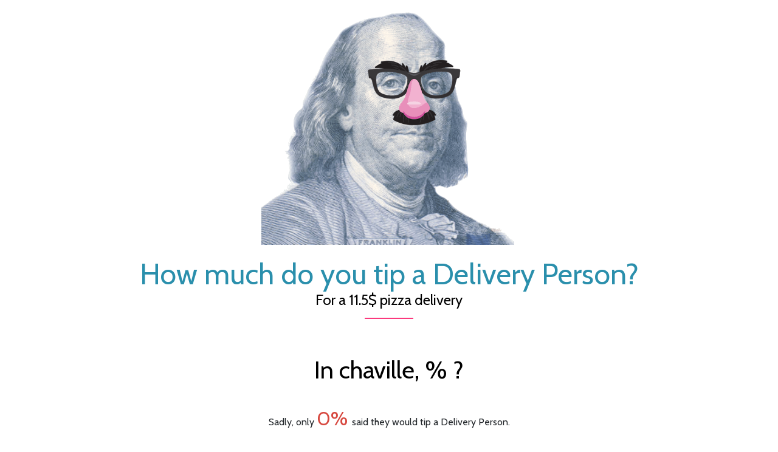

--- FILE ---
content_type: text/html; charset=UTF-8
request_url: https://howmuchjoe.tips/delivery/Chaville
body_size: 24440
content:

<!DOCTYPE html>
<html lang="en">

<head>
	
	<!-- Google Tag Manager -->
<script>(function(w,d,s,l,i){w[l]=w[l]||[];w[l].push({'gtm.start':
new Date().getTime(),event:'gtm.js'});var f=d.getElementsByTagName(s)[0],
j=d.createElement(s),dl=l!='dataLayer'?'&l='+l:'';j.async=true;j.src=
'https://www.googletagmanager.com/gtm.js?id='+i+dl;f.parentNode.insertBefore(j,f);
})(window,document,'script','dataLayer','GTM-W4X5LVQ');</script>
<!-- End Google Tag Manager -->

    <meta charset="UTF-8">
    <meta http-equiv="X-UA-Compatible" content="IE=edge">
    <meta name="viewport" content="width=device-width, initial-scale=1, shrink-to-fit=no">
    <script type="text/javascript" src="https://www.gstatic.com/charts/loader.js"></script>
    <meta property="og:image" content="https://howmuchjoe.tips/img/tips-min.jpg" />

    
    <script async src="//pagead2.googlesyndication.com/pagead/js/adsbygoogle.js"></script>
<script>
     (adsbygoogle = window.adsbygoogle || []).push({
          google_ad_client: "ca-pub-2728383773152735",
          enable_page_level_ads: true
     });
var cc = {};cc['United States']='US';cc['Canada']='CA';cc['United Kingdom']='GB';cc['Australia']='AU';cc['China']='CN';cc['Germany']='DE';cc['Netherlands']='NL';cc['New Zealand']='NZ';cc['Sweden']='SE';cc['Singapore']='SG';cc['Philippines']='PH';cc['Italy']='IT';cc['South Africa']='ZA';cc['Spain']='ES';cc['Mexico']='MX';cc['Norway']='NO';cc['Denmark']='DK';cc['France']='FR';cc['Switzerland']='CH';cc['Finland']='FI';cc['Poland']='PL';cc['Israel']='IL';cc['Belgium']='BE';cc['Ireland']='IE';cc['Czechia']='CZ';cc['Malaysia']='MY';cc['India']='IN';cc['Portugal']='PT';cc['United Arab Emirates']='AE';cc['Indonesia']='ID';cc['Romania']='RO';cc['Turkey']='TR';cc['Greece']='GR';cc['Hong Kong']='HK';cc['Lithuania']='LT';cc['Japan']='JP';cc['Austria']='AT';cc['Brazil']='BR';cc['Bulgaria']='BG';cc['Argentina']='AR';cc['Croatia']='HR';cc['Lebanon']='LB';cc['Colombia']='CO';cc['Hungary']='HU';cc['South Korea']='KR';cc['Saudi Arabia']='SA';cc['Slovakia']='SK';cc['Russia']='RU';cc['Estonia']='EE';cc['Thailand']='TH';cc['Vietnam']='VN';cc['Latvia']='LV';cc['Costa Rica']='CR';cc['Kenya']='KE';cc['Slovenia']='SI';cc['Cyprus']='CY';cc['Myanmar (Burma)']='MM';cc['Puerto Rico']='PR';cc['Chile']='CL';cc['Ukraine']='UA';cc['(not set)']='ZZ';cc['Georgia']='GE';cc['Pakistan']='PK';cc['Egypt']='EG';cc['Peru']='PE';cc['Iceland']='IS';cc['Nigeria']='NG';cc['Venezuela']='VE';cc['Guatemala']='GT';cc['Guam']='GU';cc['Luxembourg']='LU';cc['Malta']='MT';cc['Mauritius']='MU';cc['Serbia']='RS';cc['Bahrain']='BH';cc['Brunei']='BN';cc['Bolivia']='BO';cc['Dominican Republic']='DO';cc['Jordan']='JO';cc['Panama']='PA';cc['Namibia']='NA';cc['Qatar']='QA';cc['Bahamas']='BS';cc['Botswana']='BW';cc['Jamaica']='JM';cc['Morocco']='MA';cc['Nepal']='NP';cc['Oman']='OM';cc['Paraguay']='PY';cc['Suriname']='SR';cc['El Salvador']='SV';cc['Tunisia']='TN';cc['Taiwan']='TW';cc['Armenia']='AM';cc['Ecuador']='EC';cc['Greenland']='GL';cc['Cambodia']='KH';cc['Kuwait']='KW';cc['Moldova']='MD';cc['Nicaragua']='NI';cc['Palestine']='PS';cc['Uruguay']='UY';cc['Uzbekistan']='UZ';cc['Zambia']='ZM';cc['Zimbabwe']='ZW';cc['Albania']='AL';cc['Angola']='AO';cc['Azerbaijan']='AZ';cc['Bangladesh']='BD';cc['Belarus']='BY';cc['Algeria']='DZ';cc['Iran']='IR';cc['Laos']='LA';cc['Libya']='LY';cc['Montenegro']='ME';cc['Mongolia']='MN';cc['Mozambique']='MZ';cc['Uganda']='UG';cc['Samoa']='WS';cc['Antigua & Barbuda']='AG';cc['Barbados']='BB';cc['Belize']='BZ';cc['Congo - Kinshasa']='CD';cc['Côte d’Ivoire']='CI';cc['Ethiopia']='ET';cc['Fiji']='FJ';cc['Falkland Islands (Islas Malvinas)']='FK';cc['Faroe Islands']='FO';cc['Guernsey']='GG';cc['Guadeloupe']='GP';cc['Honduras']='HN';cc['Iraq']='IQ';cc['Jersey']='JE';cc['St. Lucia']='LC';cc['Sri Lanka']='LK';cc['Madagascar']='MG';cc['Macedonia (FYROM)']='MK';cc['Maldives']='MV';cc['Rwanda']='RW';cc['Solomon Islands']='SB';cc['Turks & Caicos Islands']='TC';cc['Tonga']='TO';cc['Trinidad & Tobago']='TT';
</script>    
    <!-- The above 4 meta tags *must* come first in the head; any other head content must come *after* these tags -->

    <!-- Title -->
    <script>var country='%';var city='chaville';</script       
    
    <!-- Favicon -->
    <title> How much should I tip a  delivery in chaville? | Joe tips, be like Joe</title>
    <meta property='og:title' content='What do you tip a Delivery Person in chaville?' />    <meta property='og:description' content='We asked people from chaville how much they would tip a Delivery Person Here is what they told us: ' />
    <meta name='description' content='We asked people from chaville how much they would tip a Delivery Person Here is what they told us: ' />
    <link rel="icon" href="img/core-img/favicon.ico">

    <!-- Core Stylesheet -->
    <link href="//howmuchjoe.tips/style.css?v=2" rel="stylesheet">

    <!-- Responsive CSS -->
    <link href="//howmuchjoe.tips/css/responsive.css" rel="stylesheet">


		




<script type="text/javascript" data-cfasync="false" src="//dsms0mj1bbhn4.cloudfront.net/assets/pub/shareaholic.js" data-shr-siteid="e612c0eea2db221d5989f8c37482bdb3" async="async"></script>

<style>
	
	section {padding:0 !important}
</style>
	</head>
	
	<body> 
<!-- Google Tag Manager (noscript) -->
<noscript><iframe src="https://www.googletagmanager.com/ns.html?id=GTM-W4X5LVQ"
height="0" width="0" style="display:none;visibility:hidden"></iframe></noscript>
<!-- End Google Tag Manager (noscript) -->

<script>
	setTimeout(function(){ document.getElementById("logo").style.display = "initial"; }, 3000);
</script>
    <!-- Preloader Start -->
    <div id="preloader">
        <div class="colorlib-load"></div>
    </div>

    <!-- ***** Header Area Start ***** -->
    <header class="header_area animated">
        <div class="container-fluid">
            <div class="row align-items-center">
                <!-- Menu Area Start -->
                <div class="col-12 col-lg-10">
                    <div class="menu_area">
                        <nav class="navbar navbar-expand-lg navbar-light">
                            <!-- Logo -->
                            <a class="navbar-brand" href="#">Joe tips.</a>
                            <button class="navbar-toggler" type="button" data-toggle="collapse" data-target="#ca-navbar" aria-controls="ca-navbar" aria-expanded="false" aria-label="Toggle navigation"><span class="navbar-toggler-icon"></span></button>
                            <!-- Menu Area -->
                            <div class="collapse navbar-collapse" id="ca-navbar">
                                <ul class="navbar-nav ml-auto" id="nav">
                                    <li class="nav-item active"><a class="nav-link" href="#home">Home</a></li>
                                    <li class="nav-item"><a class="nav-link" href="#about">About</a></li>
                                    <li class="nav-item"><a class="nav-link" href="#worldMap">World Map</a></li>
                                    <li class="nav-item"><a class="nav-link" href="#coolFacts">Cool facts</a></li>
                                    <li class="nav-item"><a class="nav-link" href="#inTouch">Get in touch</a></li>
                                    <li class="nav-item"><a class="nav-link" href="#social">Social</a></li>
                                </ul>

                            </div>
                        </nav>
                    </div>
                </div>

            </div>
        </div>
    </header>
    <!-- ***** Header Area End ***** -->

    <!-- ***** Wellcome Area Start ***** -->
    <section class="wellcome_area clearfix" id="home" style="display: none;">
        <div class="container h-100">
            <div class="row h-100 align-items-center">
                <div class="col-12 col-md">
                    <div class="wellcome-heading">
                        <h2>Colorlib app</h2>
                        <h3>C</h3>
                        <p>Everything You Need. To Start Selling Online Beautifully</p>
                    </div>
                    <div class="get-start-area">
                        <!-- Form Start -->
                        <form action="#" method="post" class="form-inline">
                            <input type="email" class="form-control email" placeholder="name@company.com">
                            <input type="submit" class="submit" value="Get Started">
                        </form>
                        <!-- Form End -->
                    </div>
                </div>
            </div>
        </div>
        <!-- Welcome thumb -->
        <div class="welcome-thumb wow fadeInDown" data-wow-delay="0.5s">
            <img src="img/bg-img/welcome-img.png" alt="">
        </div>
    </section>
    <!-- ***** Wellcome Area End ***** -->

    <!-- ***** Special Area Start ***** -->
    <section class="special-area bg-white section_padding_100" id="about">
        <div class="container">
            <div class="row">
                <div class="col-12">
                    <!-- Section Heading Area -->
                    <div class="section-heading text-center">
                    	<img id="logo" src="https://howmuchjoe.tips/img/frank.png" style=" max-height: 100%;    margin-top: 10px;margin-bottom: 20px;" />
                        <h2>How much do you tip a Delivery Person?</h2>
                        <h4>For a 11.5$ pizza delivery</h4>
                        <div class="line-shape"></div>
                    </div>
                </div>
            </div>
    	
            	
            	
            	
<h1 style='text-align:center; width:100%;'>In  chaville, % ?</h1> <br><div id='city_results' class=results  style='text-align:center; width:100%;' data-cityCount=0>Sadly, only <span style=font-size:2em;color:#d7483f>0% </span> said they would tip a Delivery Person. </br>



<?                          /* The pie chart Start                */   ?>


<script type="text/javascript">

      	google.charts.load("current", {packages:["corechart"]});
      google.charts.setOnLoadCallback(drawChart);
      function drawChart() {
        var data = google.visualization.arrayToDataTable([
          ['Statement', 'Voters'],
          
                  	]);



        var options = {
          title: 'What people say about chaville tap water',
          legend:{position: 'none', textStyle: {color: 'blue', fontSize: 12}},
          fontSize:20,
          fontName: 'Cabin',
          is3D: true,
          chartArea:{left:0,top:0,width:'95%',height:'95%'},
          width:360,
          //legend.position:{position:'none'},
                  };

        var chart = new google.visualization.PieChart(document.getElementById('piechart_3d'));
        chart.draw(data, options);
      }
    </script>
    
    <script type="text/javascript">
      google.charts.load('current', {'packages':['corechart']});
      google.charts.setOnLoadCallback(drawChart);

      function drawChart() {

        var data = google.visualization.arrayToDataTable([
          ['Tip vs no top', 'Votes'],
          ['Tip',     0],
          ['No tip',  0]
        ]);

        var options = {
          title: 'Tip vs no tip'
        };

        var chart = new google.visualization.PieChart(document.getElementById('cityTipYesNo'));

        chart.draw(data, options);
      }
    </script>
    <br>     <br>
    
    <div id="otherTips"> Find out what to tip your: 
    
    
  <a href="/Hairdresser/chaville/">Hairdresser</a>,
  <a href="/delivery/chaville/">food delivery person</a>,
  <a href="/taxi/chaville/">taxi driver</a>

    <script>
        
    </script>
     </div>
<br><br>
    
    <div id=cityCharts>
    	
    <div id="columnchart_material" style="width: 360px; height: auto; margin:0 auto;"></div>
        
    </div>
    <?                          /* The pie chart END                */   ?>
    
    
    <script type="text/javascript">
     
      google.charts.load('current', {'packages':['corechart']});
      google.charts.setOnLoadCallback(drawChart);

      function drawChart() {
        var data = google.visualization.arrayToDataTable([ ["Tip", "Tippers", { role: "style" } ],
                ]);

      var options = {


        bar: {groupWidth: "95%"},
        legend: { position: "none" },

      };
        
              var view = new google.visualization.DataView(data);
      view.setColumns([0, 1,
                       { calc: "stringify",
                         sourceColumn: 1,
                         type: "string",
                         role: "annotation" },
                       2]);
                       
        var chart = new google.visualization.ColumnChart(document.getElementById("columnchart_material"));
        //var chart = new google.charts.Bar(document.getElementById('columnchart_country'));

        chart.draw(view, options);
      }
    </script>

    
<br><br><h1 style='text-align:center; width:100%;'>In all of %?</h1> <br>Amazingly enough, <span style=font-size:2em;color:#259c5d>85% </span> said they would tip a Delivery Person. </br><span style=font-size:2em;color:#990099> 1789</span> people tip 10$<span style=font-size:2em;color:#f2b434> 4961</span> people tip 5$<span style=font-size:2em;color:#259c5d> 5730</span> people tip 2$<span style=font-size:2em;color:#4882ef> 2852</span> people tip 1$<span style=font-size:2em;color:#d7483f> 2724</span> people tip 0$
    <div id=countryCharts>
    <div id="columnchart_country" style="width: 360px; height: auto; margin:0 auto;"></div> 
    </div>
    
     <script type="text/javascript">
     
      google.charts.load('current', {'packages':['corechart']});
      google.charts.setOnLoadCallback(drawChart);

      function drawChart() {
        var data = google.visualization.arrayToDataTable([ ["Tip", "Tippers", { role: "style" } ],
        ['10$',1789,'color:#990099'], ['5$',4961,'color:#f2b434'], ['2$',5730,'color:#259c5d'], ['1$',2852,'color:#4882ef'], ['0$',2724,'color:#d7483f']        ]);

      var options = {
       // title: "Density of Precious Metals, in g/cm^3",

        bar: {groupWidth: "95%"},
        legend: { position: "none" },
      };
        
              var view = new google.visualization.DataView(data);
      view.setColumns([0, 1,
                       { calc: "stringify",
                         sourceColumn: 1,
                         type: "string",
                         role: "annotation" },
                       2]);
                       
        var chart = new google.visualization.ColumnChart(document.getElementById("columnchart_country"));
        //var chart = new google.charts.Bar(document.getElementById('columnchart_country'));

        chart.draw(view, options);
      }
    </script>   

<div id="stateHeader" style="display:none;"><br><br><h1 style='text-align:center; width:100%;'>Tipping by state or region</h1>
<span> Touch anywhere on the map for stats</span></div>
                                                                  <!-- ************************ States MAP START **************************** -->                                                                                                                                    
          
<div id="states"></div>
    <script type="text/javascript">
if (['United States','United Kingdom','Canada','Australia'].indexOf(country) > -1) {
	document.getElementById('stateHeader').style.display = "block";
      		google.charts.load('current', {
        'packages':['geochart'],

        'mapsApiKey': 'AIzaSyBWltoHI5bhRI3Jth9FZ_3a90abbysusFE'
      });
      google.charts.setOnLoadCallback(drawRegionsMap);

      function drawRegionsMap() {
        var data = google.visualization.arrayToDataTable([
          ['State', 'Avg Tip ($)','How many votes'],
          
          /*
          [0, 0, 'City', 0,0],
          [0, 0, 'City', 100,0],
*/
          
          ['(not set)',2,503], ['Alabama',3,61], ['Alaska',2,23], ['Alberta',3,303], ['Andalusia',4,47], ['Antalya',2,11], ['Aragon',1,12], ['Arequipa',10,12], ['Arizona',4,162], ['Arkansas',6,33], ['Attica',2,46], ['Auckland',3,231], ['Australian Capital Territory',2,52], ['Aveiro District',2,12], ['Baden-Wurttemberg',1,52], ['Baja California',2,12], ['Balearic Islands',2,16], ['Bali',10,12], ['Bangkok',1,59], ['Basque Country',1,12], ['Bavaria',2,65], ['Bay Of Plenty',2,43], ['Berlin',1,73], ['Blekinge County',0,12], ['Bogota',5,55], ['British Columbia',3,566], ['Brunei-Muara District',1,12], ['Brussels',3,50], ['Bucharest',5,66], ['Budapest',2,129], ['Buenos Aires',2,35], ['Buenos Aires Province',5,14], ['Busan',5,12], ['Cairo Governorate',6,26], ['California',4,975], ['Canterbury',4,14], ['Canton of Bern',5,12], ['Canton of Zug',2,11], ['Capital Region of Denmark',2,108], ['Castile and Leon',2,12], ['Catalonia',1,64], ['Central Visayas',5,14], ['City of Zagreb',4,57], ['Colorado',6,122], ['Connecticut',4,51], ['County Dublin',3,219], ['County Louth',1,12], ['County Tipperary',0,10], ['District of Columbia',6,123], ['Distrito Nacional',3,30], ['Dubai',3,61], ['Eastern Province',0,12], ['Emilia-Romagna',1,31], ['England',2,2480], ['Faro District',2,20], ['Federal Territory of Kuala Lumpur',1,62], ['Flanders',2,75], ['Flevoland',1,11], ['Florida',5,476], ['Fort-de-France',1,11], ['Francisco Morazan Department',2,12], ['Friesland',0,12], ['Friuli-Venezia Giulia',7,21], ['Gauteng',4,101], ['Geneva',5,43], ['Georgia',5,187], ['Groningen',5,13], ['Gwangju',0,12], ['Hamburg',3,66], ['Harju County',1,12], ['Hauts-de-France',5,12], ['Hawaii',3,62], ['Hesse',2,81], ['Hokkaido',2,12], ['Ile-de-France',1,74], ['Illinois',4,286], ['Indiana',3,34], ['Iowa',4,16], ['Istanbul',3,42], ['Jakarta',1,16], ['Jalisco',4,25], ['Jerusalem District',5,31], ['Johor',5,12], ['Kanagawa',10,12], ['Kansas',3,19], ['Kentucky',7,81], ['Kirovohrad Oblast',4,13], ['KwaZulu-Natal',2,11], ['Lagos',1,24], ['Lazio',2,21], ['Liberec Region',1,12], ['Lima Region',2,12], ['Limassol',1,33], ['Lisbon',2,62], ['Lombardy',7,19], ['Louisiana',2,38], ['Lower Saxony',3,27], ['Lower Silesian Voivodeship',1,32], ['Madrid',4,26], ['Maharashtra',6,25], ['Maine',1,21], ['Makkah Province',2,14], ['Manawatu-Wanganui',2,31], ['Manitoba',2,64], ['Maramures County',2,11], ['Maryland',4,45], ['Masovian Voivodeship',2,44], ['Massachusetts',5,98], ['Metro Manila',3,130], ['Michigan',5,68], ['Minnesota',5,74], ['Missouri',5,34], ['Montana',5,13], ['Moravian-Silesian Region',2,26], ['Moscow',0,13], ['Moscow Oblast',2,12], ['Mount Lebanon Governorate',6,24], ['Nelson',0,12], ['Nevada',6,95], ['New Brunswick',5,31], ['New Hampshire',2,32], ['New Jersey',4,95], ['New South Wales',2,412], ['New York',4,529], ['Nicosia',9,13], ['North Brabant',0,41], ['North Carolina',4,182], ['North Denmark Region',5,11], ['North Holland',3,155], ['North Rhine-Westphalia',4,24], ['Northland',6,10], ['Nova Scotia',5,69], ['Occitanie',1,15], ['Ohio',7,74], ['Oklahoma',5,49], ['Ontario',4,1067], ['Oran Province',1,12], ['Orebro County',1,12], ['Oregon',4,180], ['Oslo',5,17], ['Otago',0,16], ['Panama',2,15], ['Paphos',1,11], ['Pays de la Loire',2,12], ['Pennsylvania',2,79], ['Plovdiv Province',1,12], ['Plzen Region',2,11], ['Porto District',3,24], ['Prague',2,82], ['Prince Edward Island',2,10], ['Quebec',3,377], ['Queensland',3,241], ['Region of Southern Denmark',3,20], ['Rhineland-Palatinate',2,10], ['Riga',1,53], ['Rivas',3,23], ['Saint Petersburg',0,20], ['San Juan',9,16], ['Santiago Metropolitan Region',4,16], ['Saskatchewan',2,80], ['Saxony',1,19], ['Saxony-Anhalt',1,12], ['Schleswig-Holstein',2,13], ['Scotland',2,153], ['Selangor',4,10], ['Siauliai County',1,12], ['Sichuan',10,14], ['Skane County',6,30], ['Sliven Province',2,12], ['Sofia City Province',1,49], ['Sogn og Fjordane',1,12], ['Sonora',6,11], ['South Australia',1,91], ['South Carolina',4,18], ['South Dakota',4,17], ['South Holland',2,99], ['State of Mexico',5,12], ['Stockholm County',5,40], ['Taipei City',5,11], ['Taranaki',0,12], ['Tartu County',0,10], ['Tel Aviv District',3,199], ['Telsiai County',2,17], ['Tennessee',3,71], ['Texas',4,428], ['Thurgau',2,11], ['Upper Austria',1,18], ['Utah',2,10], ['Utrecht',1,17], ['Uusimaa',3,64], ['Valais',2,11], ['Valencian Community',1,12], ['Valle del Cauca',10,12], ['Vastra Gotaland County',2,49], ['Victoria',3,508], ['Vienna',3,60], ['Vilnius County',3,116], ['Virginia',4,93], ['Waikato',5,46], ['Wales',1,81], ['Washington',4,165], ['Wellington',3,29], ['West Coast',10,12], ['West Virginia',5,19], ['Western Australia',2,145], ['Western Cape',1,92], ['Wisconsin',3,72], ['Zurich',5,34], 			]);


			var options = {
		        

      region: cc['%'],
      displayMode: 'regions',
      resolution: 'provinces',
		        sizeAxis: {minValue: 5,  maxSize: 12},
		        
				colorAxis : {
					colors : ['#e31b23', 'yellow', '#00853f']
				}
			};

			var chart = new google.visualization.GeoChart(document.getElementById('states'));
			
				function selectHandlerr() {
				var selectedItem = chart.getSelection()[0];
				if (selectedItem) {
					var topping = data.getValue(selectedItem.row, 0);
					//alert('The user selected ' + topping);
					//window.location.href = "//howmuchjoe.tips/hairdresser/" + topping +"/";
					dataLayer.push({'event': 'stateMapClick','stateMapName': topping});
				}
			}


			google.visualization.events.addListener(chart, 'select', selectHandlerr);

			chart.draw(data, options);
			}
 }   
    </script>  

        </div>
        <!-- Special Description Area -->
        <div class="special_description_area mt-100" style="display:none;">
            <div class="container">
                <div class="row">
                    <div class="col-lg-6">
                        <div class="special_description_img">
                            <img src="img/bg-img/special.png" alt="">
                        </div>
                    </div>
                    <div class="col-lg-6 col-xl-5 ml-xl-auto">
                        <div class="special_description_content">
                            <h2>We know this becuase you told us!</h2>
                            <p>The data you see here is driven by users like you, answering a simple question on a different website. Do you drink the tap water where you live?</p>
                            <div class="app-download-area">
                                <div class="app-download-btn wow fadeInUp" data-wow-delay="0.2s">
                                    <!-- Google Store Btn -->
                                    <a href="#">
                                        <i class="fa fa-android"></i>
                                        <p class="mb-0"><span>available on</span> Google Store</p>
                                    </a>
                                </div>
                                <div class="app-download-btn wow fadeInDown" data-wow-delay="0.4s">
                                    <!-- Apple Store Btn -->
                                    <a href="#">
                                        <i class="fa fa-apple"></i>
                                        <p class="mb-0"><span>available on</span> Apple Store</p>
                                    </a>
                                </div>
                            </div>
                        </div>
                    </div>
                </div>
            </div>
        </div>
    </section>
    <!-- ***** Special Area End ***** -->

    <!-- ***** Awesome Features Start ***** -->
    <section class="awesome-feature-area bg-white section_padding_0_50 clearfix" id="worldMap">
        <div class="container">
            <div class="row">
                <div class="col-12">
                    <!-- Heading Text -->
                    <div class="section-heading text-center">
                        <h2>Tipping around the world</h2>
                        <div class="line-shape"></div>
						<br><br>
						<div id="regions_div" style="width: 300; height:auto; text-align: center; margin:0 auto;"></div>
                    </div>
                </div>
            </div>
        </div>
    </section>

    <!-- ***** Cool Facts Area Start ***** -->
    <section class="cool_facts_area clearfix" id="coolFacts" style="padding: 20px !important;">
        <div class="container">
            <div class="row">
                <!-- Single Cool Fact-->
                <div class="membership-description" style="width:100%; text-align:center;"><h2>How big is our data?</h2></div><br>
                <div class="col-12 col-md-3 col-lg-3">
                    <div class="single-cool-fact d-flex justify-content-center wow fadeInUp" data-wow-delay="0.2s">
                        <div class="counter-area">
                            <h3><span class="counter">
                            1958</span></h3>
                        </div>
                        <div class="cool-facts-content">
                            <i class="ion-ios-home"></i>
                            <p> CITIES </p>
                        </div>
                    </div>
                </div>
                <!-- Single Cool Fact-->
                <div class="col-12 col-md-3 col-lg-3">
                    <div class="single-cool-fact d-flex justify-content-center wow fadeInUp" data-wow-delay="0.4s">
                        <div class="counter-area">
                            <h3><span class="counter">133</span></h3>
                        </div>
                        <div class="cool-facts-content">
                            <i class="ion-android-globe"></i>
                            <p>Countries</p>
                        </div>
                    </div>
                </div>
                <!-- Single Cool Fact-->
                <div class="col-12 col-md-3 col-lg-3">
                    <div class="single-cool-fact d-flex justify-content-center wow fadeInUp" data-wow-delay="0.6s">
                        <div class="counter-area">
                            <h3><span class="counter" id="total_users_count" data-totalVotes=18056>18056</span></h3>
                        </div>
                        <div class="cool-facts-content">
                            <i class="ion-android-contacts"></i>
                            <p>USERS</p>
                        </div>
                    </div>
                </div>
                <!-- Single Cool Fact-->
                <div class="col-12 col-md-3 col-lg-3">
                    <div class="single-cool-fact d-flex justify-content-center wow fadeInUp" data-wow-delay="0.8s">
                        <div class="counter-area">
                            <h3><span class="counter">15332</span></h3>
                        </div>
                        <div class="cool-facts-content">
                            <i class="ion-android-favorite"></i>
                            <p> Tip more than 0%</p>
                        </div>
                    </div>
                </div>
            </div>
        </div>
    </section>
    <!-- ***** Cool Facts Area End ***** -->

    <!-- ***** App Screenshots Area Start ***** -->
    <section class="usa-map bg-white section_padding_0_100 clearfix" id="screenshot">
        <div class="container">
            <div class="row">
                <div class="col-12 text-center">
                    <!-- Heading Text  -->
                    <div class="section-heading">
                        <h2>Tipping by city</h2>
                        <div class="line-shape"></div>
    					<div id="americar" style="width: 300; height:auto; text-align: center; margin:0 auto;"></div>
          
                    </div>
                </div>
            </div>
        </div>
    </section>
    <!-- ***** App Screenshots Area End *****====== -->

    <!-- ***** Pricing Plane Area Start *****==== -->
    <section class="pricing-plane-area section_padding_100_70 clearfix" id="pricing" style="    padding: 20px !important;">
        <div class="container">
            <div class="row">
                <div class="col-12">
                    <!-- Heading Text  -->
                    <div class="section-heading text-center">
                        <h2>Looking for other cities in %?</h2>
                        <div class="line-shape"></div>
                    </div>
                </div>
            </div>

            <div class="row no-gutters">
				    <a  href=https://howmuchjoe.tips/delivery/Paris>Paris </a> &nbsp; - &nbsp;<a  href=https://howmuchjoe.tips/delivery/Bordeaux>Bordeaux </a> &nbsp; - &nbsp;<a  href=https://howmuchjoe.tips/delivery/Blois>Blois </a> &nbsp; - &nbsp;<a  href=https://howmuchjoe.tips/delivery/Saint-Christol-les-Ales>Saint-Christol-les-Ales </a> &nbsp; - &nbsp;<a  href=https://howmuchjoe.tips/delivery/Bras>Bras </a> &nbsp; - &nbsp;<a  href=https://howmuchjoe.tips/delivery/Saclay>Saclay </a> &nbsp; - &nbsp;<a  href=https://howmuchjoe.tips/delivery/Saint-Denis>Saint-Denis </a> &nbsp; - &nbsp;<a  href=https://howmuchjoe.tips/delivery/Lyon>Lyon </a> &nbsp; - &nbsp;<a  href=https://howmuchjoe.tips/delivery/Strasbourg>Strasbourg </a> &nbsp; - &nbsp;<a  href=https://howmuchjoe.tips/delivery/Montpellier>Montpellier </a> &nbsp; - &nbsp;<a  href=https://howmuchjoe.tips/delivery/Poitiers>Poitiers </a> &nbsp; - &nbsp;<a  href=https://howmuchjoe.tips/delivery/Pantin>Pantin </a> &nbsp; - &nbsp;<a  href=https://howmuchjoe.tips/delivery/Frejus>Frejus </a> &nbsp; - &nbsp;<a  href=https://howmuchjoe.tips/delivery/La_Garde>La Garde </a> &nbsp; - &nbsp;<a  href=https://howmuchjoe.tips/delivery/Toulouse>Toulouse </a> &nbsp; - &nbsp;<a  href=https://howmuchjoe.tips/delivery/Boulogne-sur-Mer>Boulogne-sur-Mer </a> &nbsp; - &nbsp;<a  href=https://howmuchjoe.tips/delivery/Massy>Massy </a> &nbsp; - &nbsp;<a  href=https://howmuchjoe.tips/delivery/Cannes>Cannes </a> &nbsp; - &nbsp;<a  href=https://howmuchjoe.tips/delivery/Aix-les-Bains>Aix-les-Bains </a> &nbsp; - &nbsp;<a  href=https://howmuchjoe.tips/delivery/Issy-les-Moulineaux>Issy-les-Moulineaux </a> &nbsp; - &nbsp;<a  href=https://howmuchjoe.tips/delivery/Nantes>Nantes </a> &nbsp; - &nbsp;<a  href=https://howmuchjoe.tips/delivery/Orsay>Orsay </a> &nbsp; - &nbsp;<a  href=https://howmuchjoe.tips/delivery/Boulogne-Billancourt>Boulogne-Billancourt </a> &nbsp; - &nbsp;<a  href=https://howmuchjoe.tips/delivery/Roubaix>Roubaix </a> &nbsp; - &nbsp;<a  href=https://howmuchjoe.tips/delivery/Fontenay-le-Comte>Fontenay-le-Comte </a> &nbsp; - &nbsp;</div>            </div>
            
            
        </div>
    </section>
    
    



    <!-- ***** Pricing Plane Area End ***** -->

    <!-- ***** Client Feedback Area Start ***** -->
   </div>
   
       <section class="clients-feedback-area bg-white section_padding_100 clearfix" id="testimonials">
        <div class="container">
            <div class="row justify-content-center">
                <div class="col-12 col-md-10">
                	<div class="section-heading text-center">
						<h2>Other resources</h2>
						<div class="line-shape"></div>
					<br><br> 	
									                        </div>
                </div>
                <!-- Client Thumbnail Area -->
            </div>
        </div>
    </section>
    
    <section class="clients-feedback-area bg-white section_padding_100 clearfix" id="testimonials">
        <div class="container">
            <div class="row justify-content-center">
                <div class="col-12 col-md-10">
                	<div class="section-heading text-center">
						<h2>Why even tip?</h2>
						<div class="line-shape"></div>
					<br><br>
    <div id="player" style="max-width:80%;"></div>

    <script>
      // 2. This code loads the IFrame Player API code asynchronously.
      var tag = document.createElement('script');

      tag.src = "https://www.youtube.com/iframe_api";
      var firstScriptTag = document.getElementsByTagName('script')[0];
      firstScriptTag.parentNode.insertBefore(tag, firstScriptTag);

      // 3. This function creates an <iframe> (and YouTube player)
      //    after the API cod66e downloads.
      var player;
      function onYouTubeIframeAPIReady() {
        player = new YT.Player('player', {
          //height: '390',
          width: '440',
          videoId: 'HUX57x8DR24',
          events: {
            'onReady': onPlayerReady,
            'onStateChange': onPlayerStateChange
          }
        });
      }

      // 4. The API will call this function when the video player is ready.
      function onPlayerReady(event) {
        //event.target.playVideo();
      }

      // 5. The API calls this function when the player's state changes.
      //    The function indicates that when playing a video (state=1),
      //    the player should play for six seconds and then stop.
      var done = false;
      function onPlayerStateChange(event) {
        if (event.data == YT.PlayerState.PLAYING && !done) {
          setTimeout(stopVideo, 6000);
          done = true;
        }
      }
      function stopVideo() {
        player.stopVideo();
      }
    </script>                	
                    <div class="slider slider-for" style="display:none;">
                        <!-- Client Feedback Text  -->
                        <div class="client-feedback-text text-center">
                            <div class="client">
                                <i class="fa fa-quote-left" aria-hidden="true"></i>
                            </div>
                            <div class="client-description text-center">
                                <p>“ I have been using it for a number of years. I use Colorlib for usability testing. It's great for taking images and making clickable image prototypes that do the job and save me the coding time and just the general hassle of hosting. ”</p>
                            </div>
                            <div class="star-icon text-center">
                                <i class="ion-ios-star"></i>
                                <i class="ion-ios-star"></i>
                                <i class="ion-ios-star"></i>
                                <i class="ion-ios-star"></i>
                                <i class="ion-ios-star"></i>
                            </div>
                            <div class="client-name text-center">
                                <h5>Aigars Silkalns</h5>
                                <p>Ceo Colorlib</p>
                            </div>
                        </div>
                        <!-- Client Feedback Text  -->
                        <div class="client-feedback-text text-center">
                            <div class="client">
                                <i class="fa fa-quote-left" aria-hidden="true"></i>
                            </div>
                            <div class="client-description text-center">
                                <p>“ I use Colorlib for usability testing. It's great for taking images and making clickable image prototypes that do the job and save me the coding time and just the general hassle of hosting. ”</p>
                            </div>
                            <div class="star-icon text-center">
                                <i class="ion-ios-star"></i>
                                <i class="ion-ios-star"></i>
                                <i class="ion-ios-star"></i>
                                <i class="ion-ios-star"></i>
                                <i class="ion-ios-star"></i>
                            </div>
                            <div class="client-name text-center">
                                <h5>Jennifer</h5>
                                <p>Developer</p>
                            </div>
                        </div>
                        <!-- Client Feedback Text  -->
                        <div class="client-feedback-text text-center">
                            <div class="client">
                                <i class="fa fa-quote-left" aria-hidden="true"></i>
                            </div>
                            <div class="client-description text-center">
                                <p>“ I have been using it for a number of years. I use Colorlib for usability testing. It's great for taking images and making clickable image prototypes that do the job.”</p>
                            </div>
                            <div class="star-icon text-center">
                                <i class="ion-ios-star"></i>
                                <i class="ion-ios-star"></i>
                                <i class="ion-ios-star"></i>
                                <i class="ion-ios-star"></i>
                                <i class="ion-ios-star"></i>
                            </div>
                            <div class="client-name text-center">
                                <h5>Helen</h5>
                                <p>Marketer</p>
                            </div>
                        </div>
                        <!-- Client Feedback Text  -->
                        <div class="client-feedback-text text-center">
                            <div class="client">
                                <i class="fa fa-quote-left" aria-hidden="true"></i>
                            </div>
                            <div class="client-description text-center">
                                <p>“ I have been using it for a number of years. I use Colorlib for usability testing. It's great for taking images and making clickable image prototypes that do the job and save me the coding time and just the general hassle of hosting. ”</p>
                            </div>
                            <div class="star-icon text-center">
                                <i class="ion-ios-star"></i>
                                <i class="ion-ios-star"></i>
                                <i class="ion-ios-star"></i>
                                <i class="ion-ios-star"></i>
                                <i class="ion-ios-star"></i>
                            </div>
                            <div class="client-name text-center">
                                <h5>Henry smith</h5>
                                <p>Developer</p>
                            </div>
                        </div>
                    </div>
                </div>
                <!-- Client Thumbnail Area -->
                <div class="col-12 col-md-6 col-lg-5"  style="display:none;">
                    <div class="slider slider-nav">
                        <div class="client-thumbnail">
                            <img src="img/bg-img/client-3.jpg" alt="">
                        </div>
                        <div class="client-thumbnail">
                            <img src="img/bg-img/client-2.jpg" alt="">
                        </div>
                        <div class="client-thumbnail">
                            <img src="img/bg-img/client-1.jpg" alt="">
                        </div>
                        <div class="client-thumbnail">
                            <img src="img/bg-img/client-2.jpg" alt="">
                        </div>
                    </div>
                </div>
            </div>
        </div>
    </section>
    <!-- ***** Client Feedback Area End ***** -->

    <!-- ***** CTA Area Start ***** -->
    <section class="our-monthly-membership section_padding_50 clearfix" style="    padding: 20px !important;">
        <div class="container">

				<div class="shareaholic-canvas" data-app="share_buttons" data-app-id="28051193"></div>

        </div>
    </section>
    <!-- ***** CTA Area End ***** -->

    <!-- ***** Our Team Area Start ***** -->
    <section class="download bg-white section_padding_100_50 clearfix" id="team">
        <div class="container">
            <div class="row">
                <div class="col-12 text-center">
                    <!-- Heading Text  -->
                    <div class="section-heading">
                        <h2>Looking to download our data?</h2>
                        <div class="line-shape"> </div>
                    </div>
                </div>
            </div>
            <div class="row">
            	<span style="text-align: center;width: 100%;"> You can find the latest file here <a href="latest.csv"> latest.csv</a> (208.5 kb) </span>
            </div>
        </div>
    </section>
    
    <section class="our-Team-area bg-white section_padding_100_50 clearfix" id="team">
        <div class="container">
            <div class="row">
                <div class="col-12 text-center">
                    <!-- Heading Text  -->
                    <div class="section-heading">
                        <h2>Looking for other cities in the world?</h2>
                        <div class="line-shape"></div>
                    </div>
                </div>
            </div>
            <div class="row">
 
			<a  href=https://howmuchjoe.tips/delivery/Brisbane> Tipping in Brisbane </a>, <a  href=https://howmuchjoe.tips/delivery/Oxford> Tipping in Oxford </a>, <a  href=https://howmuchjoe.tips/delivery/Las_Vegas> Tipping in Las Vegas </a>, <a  href=https://howmuchjoe.tips/delivery/Stockholm> Tipping in Stockholm </a>, <a  href=https://howmuchjoe.tips/delivery/Portland> Tipping in Portland </a>, <a  href=https://howmuchjoe.tips/delivery/Philadelphia> Tipping in Philadelphia </a>, <a  href=https://howmuchjoe.tips/delivery/Hamilton> Tipping in Hamilton </a>, <a  href=https://howmuchjoe.tips/delivery/Wellington> Tipping in Wellington </a>, <a  href=https://howmuchjoe.tips/delivery/Canberra> Tipping in Canberra </a>, <a  href=https://howmuchjoe.tips/delivery/San_Francisco> Tipping in San Francisco </a>, <a  href=https://howmuchjoe.tips/delivery/Los_Angeles> Tipping in Los Angeles </a>, <a  href=https://howmuchjoe.tips/delivery/Frankfurt> Tipping in Frankfurt </a>, <a  href=https://howmuchjoe.tips/delivery/Bergen_Municipality> Tipping in Bergen Municipality </a>, <a  href=https://howmuchjoe.tips/delivery/San_Diego> Tipping in San Diego </a>, <a  href=https://howmuchjoe.tips/delivery/Phoenix> Tipping in Phoenix </a>, <a  href=https://howmuchjoe.tips/delivery/Minneapolis> Tipping in Minneapolis </a>, <a  href=https://howmuchjoe.tips/delivery/Glasgow> Tipping in Glasgow </a>, <a  href=https://howmuchjoe.tips/delivery/Austin> Tipping in Austin </a>, <a  href=https://howmuchjoe.tips/delivery/Vilnius> Tipping in Vilnius </a>, <a  href=https://howmuchjoe.tips/delivery/Kuala_Lumpur> Tipping in Kuala Lumpur </a>, 
            </div>
        </div>
    </section>    
    <!-- ***** Our Team Area End ***** -->

    <!-- ***** Contact Us Area Start ***** -->
 
    <!-- ***** Contact Us Area End ***** -->
    <!-- ***** Disqus comments start ***** -->
    <section class="disuqsection bg-white section_padding_100_50 clearfix" id="inTouch">
        <div class="container">
            <div class="row">
                <div class="col-12 text-center">
                    <!-- Heading Text  -->
                    <div class="section-heading">
                        <h2>Talk about tipping</h2>
                        <div class="line-shape"></div>
                			 <div id="disqus_thread"></div>
							<script>
								/**
								 *  RECOMMENDED CONFIGURATION VARIABLES: EDIT AND UNCOMMENT THE SECTION BELOW TO INSERT DYNAMIC VALUES FROM YOUR PLATFORM OR CMS.
								 *  LEARN WHY DEFINING THESE VARIABLES IS IMPORTANT: https://disqus.com/admin/universalcode/#configuration-variables*/
								/*
								 var disqus_config = function () {
								 this.page.url = PAGE_URL;  // Replace PAGE_URL with your page's canonical URL variable
								 this.page.identifier = PAGE_IDENTIFIER; // Replace PAGE_IDENTIFIER with your page's unique identifier variable
								 };
								 */
								    var disqus_config = function () {
							        this.page.url = 'https://howmuchjoe.tips/';
							        //this.page.identifier = 'homePage';
							        //this.page.title = 'TapWater - You are what you drink!';
							    };
								(function() {// DON'T EDIT BELOW THIS LINE
									var d = document,
									    s = d.createElement('script');
									s.src = 'https://how-much-joe-tips.disqus.com/embed.js';
									s.setAttribute('data-timestamp', +new Date());
									(d.head || d.body).appendChild(s);
								})();
							</script>
							<noscript>Please enable JavaScript to view the <a href="https://disqus.com/?ref_noscript">comments powered by Disqus.</a></noscript>
							                    
                    </div>
                </div>
            </div>
            <div class="row">
        
            </div>
        </div>
    </section>
    <!-- ***** Footer Area Start ***** -->
    <footer class="footer-social-icon text-center section_padding_70 clearfix" id="social">
        <!-- footer logo -->
        <div class="footer-text">
            <h2>Joe tips.</h2>
        </div>
        <!-- social icon-->
        <div class="footer-social-icon">
            <a href="#"><i class="fa fa-facebook" aria-hidden="true"></i></a>
            <a href="#"><i class="active fa fa-twitter" aria-hidden="true"></i></a>
            <a href="#"> <i class="fa fa-instagram" aria-hidden="true"></i></a>
            <a href="#"><i class="fa fa-google-plus" aria-hidden="true"></i></a>
        </div>
        <div class="footer-menu">
            <nav>
                <ul>
                    <li><a href="#">About</a></li>
                    <li><a href="#">Terms &amp; Conditions</a></li>
                    <li><a href="#">Privacy Policy</a></li>
                    <li><a href="#">Contact</a></li>
                </ul>
            </nav>
        </div>
        <!-- Foooter Text-->
        <div class="copyright-text">
            <!-- ***** Removing this text is now allowed! This template is licensed under CC BY 3.0 ***** -->
            <p>Copyright ©2017 Ca. Designed by <a href="https://colorlib.com" target="_blank">Colorlib</a></p>
        </div>
    </footer>
    <!-- ***** Footer Area Start ***** -->

    <!-- Jquery-2.2.4 JS -->
    <script src="//howmuchjoe.tips/js/jquery-2.2.4.min.js"></script>
    <!-- Popper js -->
    <script src="//howmuchjoe.tips/js/popper.min.js"></script>
    <!-- Bootstrap-4 Beta JS -->
    <script src="//howmuchjoe.tips/js/bootstrap.min.js"></script>
    <!-- All Plugins JS -->
    <script src="//howmuchjoe.tips/js/plugins.js"></script>
    <!-- Slick Slider Js-->
    <script src="//howmuchjoe.tips/js/slick.min.js"></script>
    <!-- Footer Reveal JS -->
    <script src="//howmuchjoe.tips/js/footer-reveal.min.js"></script>
    <!-- Active JS -->
    <script src="//howmuchjoe.tips/js/active.js"></script>
</body>

</html>

	





</body>

          <!-- ************************ WORLDDD MAP START **************************** -->

          
    
    <script type="text/javascript">
      		google.charts.load('current', {
        'packages':['geochart'],
        // Note: you will need to get a mapsApiKey for your project.
        // See: https://developers.google.com/chart/interactive/docs/basic_load_libs#load-settings
        'mapsApiKey': 'AIzaSyBWltoHI5bhRI3Jth9FZ_3a90abbysusFE'
      });
      google.charts.setOnLoadCallback(drawRegionsMap);

      function drawRegionsMap() {
        var data = google.visualization.arrayToDataTable([
          ['Country', 'Average tip ($)','How many votes'],
      //    ['Germany', 0.200],

          
          ['Algeria',1,12], ['Argentina',3,49], ['Armenia',2,5], ['Australia',2,1456], ['Austria',2,78], ['Azerbaijan',1,14], ['Bahamas',0,16], ['Barbados',5,21], ['Belgium',2,126], ['Bosnia & Herzegovina',5,7], ['Brazil',2,10], ['Brunei',1,18], ['Bulgaria',1,87], ['Canada',3,2581], ['Chile',5,20], ['China',8,22], ['Colombia',5,69], ['Costa Rica',5,6], ['Croatia',4,57], ['CuraÃ§ao',5,10], ['Cyprus',3,57], ['Czechia',2,142], ['Denmark',2,142], ['Dominican Republic',3,36], ['Ecuador',7,5], ['Egypt',6,26], ['El Salvador',5,7], ['Estonia',1,22], ['Fiji',5,12], ['Finland',3,75], ['France',1,120], ['Germany',2,443], ['Greece',2,47], ['Guam',2,24], ['Guyana',5,7], ['Honduras',2,14], ['Hong Kong',3,56], ['Hungary',2,129], ['Iceland',2,7], ['India',4,44], ['Indonesia',4,33], ['Ireland',3,247], ['Israel',3,238], ['Italy',4,117], ['Japan',7,30], ['Jersey',1,10], ['Latvia',1,64], ['Lebanon',5,36], ['Lithuania',3,152], ['Luxembourg',2,14], ['Macao',0,12], ['Malaysia',2,84], ['Malta',3,44], ['Martinique',1,11], ['Mexico',4,73], ['Micronesia',5,13], ['Monaco',2,5], ['Netherlands',2,352], ['New Zealand',3,457], ['Nicaragua',3,23], ['Nigeria',1,24], ['Norway',4,35], ['Pakistan',5,9], ['Panama',2,30], ['Peru',6,24], ['Philippines',3,153], ['Poland',2,91], ['Portugal',2,120], ['Puerto Rico',9,16], ['Romania',4,86], ['Russia',1,45], ['Saudi Arabia',1,26], ['Serbia',3,7], ['Singapore',2,190], ['Slovenia',1,7], ['South Africa',3,209], ['South Korea',3,27], ['Spain',2,202], ['Sweden',3,162], ['Switzerland',4,131], ['Taiwan',5,12], ['Thailand',1,61], ['Trinidad & Tobago',5,9], ['Tunisia',1,9], ['Turkey',2,60], ['U.S. Virgin Islands',2,5], ['Ukraine',4,13], ['United Arab Emirates',2,68], ['United Kingdom',2,2723], ['United States',4,5355], 			]);

			var options = {
				colorAxis : {
					colors : ['#e31b23', 'yellow', '#00853f']
				}
			};

			var chart = new google.visualization.GeoChart(document.getElementById('regions_div'));

			function selectHandler() {
				var selectedItem = chart.getSelection()[0];
				if (selectedItem) {
					var topping = data.getValue(selectedItem.row, 0);
					//alert('The user selected ' + topping);
					window.location.href = "//howmuchjoe.tips/delivery/" + topping +"/";
					dataLayer.push({'event': 'toppingEvent','svgCLick': topping});
				}
			}


			google.visualization.events.addListener(chart, 'select', selectHandler);

			chart.draw(data, options);
			}
    </script>
    
    
    
          <!-- ************************ AMERICAR MAP START **************************** -->
          

    <script type="text/javascript">
      		google.charts.load('current', {
        'packages':['geochart'],
        // Note: you will need to get a mapsApiKey for your project.
        // See: https://developers.google.com/chart/interactive/docs/basic_load_libs#load-settings
        'mapsApiKey': 'AIzaSyBWltoHI5bhRI3Jth9FZ_3a90abbysusFE'
      });
      google.charts.setOnLoadCallback(drawRegionsMap);

      function drawRegionsMap() {
        var data = google.visualization.arrayToDataTable([
          ['Lat', 'Long', 'City', 'Avg Tip (%)','How many votes'],
          
          [-17.7332512,168.3273245,'Port Vila',5,3], [-18.1248086,178.4500789,'Suva',10,6], [-19.2589635,146.8169483,'Townsville',2,5], [-22.9068467,-43.1728965,'Rio de Janeiro',2,3], [-25.7478676,28.2292712,'Pretoria',1,12], [-25.864029,28.0888578,'Centurion',1,12], [-26.0944083,28.2292712,'Kempton Park',5,12], [-26.1075663,28.0567007,'Sandton',5,57], [-27.4697707,153.0251235,'Brisbane',3,212], [-28.016667,153.4,'Gold Coast',4,19], [-29.702788,31.0048384,'Phoenix',4,80], [-31.9505269,115.8604572,'Perth',2,145], [-33.047238,-71.6126885,'Valparaiso',10,8], [-33.4488897,-70.6692655,'Santiago',4,16], [-33.8688197,151.2092955,'Sydney',2,404], [-33.9248685,18.4240553,'Cape Town',1,92], [-34.4278121,150.8930607,'Wollongong',2,8], [-34.5637055,-58.6903973,'Bella Vista',10,4], [-34.6036844,-58.3815591,'Buenos Aires',2,35], [-34.9284989,138.6007456,'Adelaide',1,91], [-35.2809368,149.1300092,'Canberra',2,52], [-35.7251117,174.323708,'Whangarei',6,10], [-36.8484597,174.7633315,'Auckland',3,225], [-37.6877975,176.1651295,'Tauranga',2,43], [-37.7455702,142.0178976,'Hamilton',5,121], [-37.7870012,175.279253,'Hamilton',5,121], [-37.8136276,144.9630576,'Melbourne',3,504], [-40.3523065,175.6082145,'Palmerston North',2,31], [-41.2706319,173.2839653,'Nelson',0,12], [-41.2864603,174.776236,'Wellington',3,25], [-41.3384657,173.1838086,'Richmond',2,52], [-41.4332215,147.1440875,'Launceston',10,5], [-43.5320544,172.6362254,'Christchurch',4,14], [-43.6400869,172.4842487,'Lincoln',0,7], [-45.8787605,170.5027976,'Dunedin',0,11], [-6.17511,106.8650395,'Jakarta',1,16], [-7.2574719,112.7520883,'Surabaya',0,5], [1.352083,103.819836,'Singapore',2,8], [10.1445691,-64.67768,'Barcelona',1,60], [10.8230989,106.6296638,'Ho Chi Minh City',5,3], [12.9715987,77.5945627,'Bengaluru',1,3], [13.1132219,-59.5988089,'Saint Michael',5,21], [13.5027167,144.8016402,'Tamuning',2,10], [13.5452512,144.851121,'Dededo',2,13], [13.7563309,100.5017651,'Bangkok',1,59], [14.554729,121.0244452,'Makati',9,13], [14.5763768,121.0851097,'Pasig',6,9], [14.5995124,120.9842195,'Manila',3,60], [14.6760413,121.0437003,'Quezon City',1,37], [17.7466397,-64.7031977,'Christiansted',2,5], [18.0178743,-76.8099041,'Kingston',2,24], [18.4655394,-66.1057355,'San Juan',9,16], [19.0759837,72.8776559,'Mumbai',6,25], [19.639994,-155.9969261,'Kailua-Kona',5,8], [20.6596988,-103.3496092,'Guadalajara',5,10], [20.6719563,-103.416501,'Zapopan',4,15], [20.9673702,-89.5925857,'Merida',0,3], [21.2854067,39.2375507,'Jeddah',2,12], [21.3069444,-157.8583333,'Honolulu',2,46], [22.198745,113.543873,'Macau',0,12], [25.2048493,55.2707828,'Dubai',3,61], [25.3462553,55.4209317,'Sharjah',1,7], [25.6660336,-80.357827,'Kendall',3,22], [25.7616798,-80.1917902,'Miami',6,23], [25.8575963,-80.2781057,'Hialeah',5,9], [26.1224386,-80.1373174,'Fort Lauderdale',2,9], [26.1275862,-80.2331036,'Plantation',5,7], [26.1669711,-80.256595,'Sunrise',1,8], [26.3926665,49.9777136,'Dammam',0,12], [26.6617635,-80.2683571,'Wellington',3,25], [26.7153424,-80.0533746,'West Palm Beach',5,4], [26.8233946,-80.1386547,'Palm Beach Gardens',2,3], [27.4827729,-109.930367,'Ciudad Obregon',10,6], [27.8005828,-97.396381,'Corpus Christi',1,6], [27.9192159,-82.3831561,'Palm River-Clair Mel',5,8], [27.950575,-82.4571776,'Tampa',4,50], [28.0222435,-81.7328567,'Winter Haven',5,3], [28.0394654,-81.9498042,'Lakeland',5,16], [28.0836269,-80.6081089,'Melbourne',3,504], [28.2419575,-81.5667404,'Loughman',10,7], [28.2919557,-81.407571,'Kissimmee',2,9], [28.2930632,-82.6901003,'Jasmine Estates',2,3], [28.5383355,-81.3792365,'Orlando',6,93], [28.6611089,-81.3656242,'Altamonte Springs',5,9], [28.8052674,-97.0035982,'Victoria',4,32], [29.3708857,-100.8958674,'Del Rio',1,5], [29.4241219,-98.4936282,'San Antonio',4,38], [29.6516344,-82.3248262,'Gainesville',4,43], [29.7604267,-95.3698028,'Houston',4,28], [29.9510658,-90.0715323,'New Orleans',3,30], [3.073281,101.518461,'Shah Alam',4,10], [3.139003,101.686855,'Kuala Lumpur',1,62], [3.4516467,-76.5319854,'Cali',10,12], [30.007413,31.4913182,'New Cairo City',2,3], [30.0227391,-82.3395574,'Lake Butler',2,9], [30.0444196,31.2357116,'Cairo',6,23], [30.1658207,-95.4612625,'The Woodlands',10,6], [30.1765914,-85.8054879,'Panama City Beach',5,8], [30.2240897,-92.0198427,'Lafayette',10,8], [30.267153,-97.7430608,'Austin',6,54], [30.3321838,-81.655651,'Jacksonville',2,13], [30.4382559,-84.2807329,'Tallahassee',1,8], [30.6953657,-88.0398912,'Mobile',2,9], [30.8327022,-83.2784851,'Valdosta',5,6], [31.0982344,-97.342782,'Temple',5,6], [31.6903638,-106.4245478,'Ciudad Juarez',3,8], [31.768319,35.21371,'Jerusalem',4,27], [31.8456816,-102.3676431,'Odessa',0,6], [31.9382652,-81.3034433,'Richmond Hill',2,17], [31.9973456,-102.0779146,'Midland',2,6], [32.0852999,34.7817676,'Tel Aviv-Yafo',3,193], [32.2226066,-110.9747108,'Tucson',4,22], [32.5007037,-94.7404891,'Longview',2,3], [32.5149469,-117.0382471,'Tijuana',2,12], [32.6098566,-85.4807825,'Auburn',1,14], [32.6400541,-117.0841955,'Chula Vista',5,10], [32.673188,-97.4605759,'Benbrook',1,6], [32.6926512,-114.6276916,'Yuma',5,10], [32.715738,-117.1610838,'San Diego',4,90], [32.7459645,-96.9977846,'Grand Prairie',1,6], [32.7766642,-96.7969879,'Dallas',5,161], [32.8323225,-79.8284258,'Mount Pleasant',5,6], [32.8387371,-86.6294262,'Clanton',0,4], [32.9483335,-96.7298519,'Richardson',2,31], [32.9756415,-96.8899636,'Carrollton',5,3], [33.0198431,-96.6988856,'Plano',3,9], [33.046233,-96.994174,'Lewisville',2,3], [33.0581063,-112.0476423,'Maricopa',2,10], [33.1433723,-117.1661449,'San Marcos',2,3], [33.1506744,-96.8236116,'Frisco',4,12], [33.2148412,-97.1330683,'Denton',4,7], [33.3061605,-111.8412502,'Chandler',5,10], [33.4053867,-86.8113781,'Hoover',5,15], [33.4255104,-111.9400054,'Tempe',3,15], [33.4473361,-84.1468616,'McDonough',5,8], [33.4483771,-112.0740373,'Phoenix',4,80], [33.4504157,-82.1981764,'Grovetown',5,4], [33.5206608,-86.80249,'Birmingham',2,79], [33.5236744,-117.7149438,'Laguna Niguel',2,3], [33.5539143,-117.2139232,'Murrieta',5,17], [33.6292337,-112.3679279,'Surprise',2,10], [33.6469437,-117.6861023,'Lake Forest',2,6], [33.6594835,-117.9988026,'Huntington Beach',3,11], [33.6609389,-95.555513,'Paris',0,38], [33.6845673,-117.8265049,'Irvine',5,38], [33.7489954,-84.3879824,'Atlanta',6,136], [33.7514966,-84.7477136,'Douglasville',5,8], [33.7700504,-118.1937395,'Long Beach',2,4], [33.8937913,35.5017767,'Beirut',3,9], [33.9137085,-98.4933873,'Wichita Falls',10,6], [33.9164032,-118.3525748,'Hawthorne',5,12], [33.916475,-117.9002918,'Brea',3,14], [33.9519347,-83.357567,'Athens',3,37], [33.9898188,-117.7325848,'Chino Hills',5,10], [34.0202894,-117.8653386,'Walnut',1,9], [34.0514898,-84.0712997,'Suwanee',2,3], [34.0522342,-118.2436849,'Los Angeles',4,307], [34.1361187,-117.865339,'Glendora',10,10], [34.1477849,-118.1445155,'Pasadena',2,17], [34.2073196,-84.1401926,'Cumming',10,8], [34.257038,-85.1646726,'Rome',2,21], [34.2694474,-118.781482,'Simi Valley',5,7], [34.2804923,-119.2945199,'Ventura',2,5], [34.3664951,-89.5192484,'Oxford',2,11], [34.6834382,-82.8373654,'Clemson',5,3], [34.7071301,33.0226174,'Limassol',1,33], [34.7464809,-92.2895948,'Little Rock',1,10], [34.7720133,32.4297369,'Paphos',1,11], [34.8526176,-82.3940104,'Greenville',2,30], [35.1338417,33.3598366,'Strovolos',9,13], [35.1495343,-90.0489801,'Memphis',5,19], [35.1595454,126.8526012,'Gwangju',0,12], [35.2225668,-97.4394777,'Norman',5,33], [35.2270869,-80.8431267,'Charlotte',2,45], [35.410694,-80.8428504,'Huntersville',2,7], [35.4675602,-97.5164276,'Oklahoma City',5,4], [35.5950581,-82.5514869,'Asheville',1,7], [35.7795897,-78.6381787,'Raleigh',4,28], [35.9077365,14.4752416,'San Gwann',1,12], [35.9940329,-78.898619,'Durham',1,28], [36.0726354,-79.7919754,'Greensboro',4,16], [36.0998596,-80.244216,'Winston-Salem',2,11], [36.1626638,-86.7816016,'Nashville',3,42], [36.3320196,-94.1185366,'Rogers',10,10], [36.5297706,-87.3594528,'Clarksville',1,4], [36.5951059,-82.1887444,'Bristol',1,106], [36.6598945,-4.5598636,'Alhaurin de la Torre',5,4], [36.6915262,-79.8725386,'Martinsville',5,6], [36.7212737,-4.4213988,'Malaga',2,12], [36.7377981,-119.7871247,'Fresno',5,3], [36.8064948,10.1815316,'Tunis',1,9], [36.8529263,-75.977985,'Virginia Beach',3,33], [36.8968908,30.7133233,'Antalya',2,11], [36.9958839,-85.9119215,'Glasgow',1,61], [37.0053293,-89.1764608,'Cairo',6,23], [37.0193548,-7.9304397,'Faro',2,11], [37.3382082,-121.8863286,'San Jose',2,29], [37.3860517,-122.0838511,'Mountain View',5,16], [37.4529598,-122.1817252,'Menlo Park',10,14], [37.4852152,-122.2363548,'Redwood City',2,9], [37.5407246,-77.4360481,'Richmond',2,52], [37.5482697,-121.9885719,'Fremont',2,11], [37.6871761,-97.330053,'Wichita',5,8], [37.7030646,-85.8649408,'Elizabethtown',5,8], [37.7749295,-122.4194155,'San Francisco',3,146], [37.8043637,-122.2711137,'Oakland',10,7], [37.9100783,-122.0651819,'Walnut Creek',5,9], [37.9577016,-121.2907796,'Stockton',5,4], [37.9838096,23.7275388,'Athens',3,37], [38.0405837,-84.5037164,'Lexington',5,10], [38.2526647,-85.7584557,'Louisville',8,50], [38.2975381,-122.286865,'Napa',0,5], [38.4087993,-121.3716178,'Elk Grove',10,11], [38.423734,27.142826,'Izmir',2,7], [38.440429,-122.7140548,'Santa Rosa',0,9], [38.5292877,-76.9752514,'La Plata',5,8], [38.5815719,-121.4943996,'Sacramento',3,23], [38.6270025,-90.1994042,'St. Louis',7,21], [38.7131073,-90.4298401,'Maryland Heights',2,7], [38.7222524,-9.1393366,'Lisbon',2,55], [38.7521235,-121.2880059,'Roseville',10,8], [38.8303905,-77.1963703,'Annandale',2,3], [38.8338816,-104.8213634,'Colorado Springs',5,9], [38.8462236,-77.3063733,'Fairfax',5,4], [38.8816208,-77.0909809,'Arlington',6,11], [38.9012225,-77.2652604,'Vienna',3,60], [38.9586307,-77.3570028,'Reston',5,20], [39.0169509,-94.2816148,'Blue Springs',5,6], [39.0445535,-77.1188678,'North Bethesda',1,5], [39.0558235,-95.6890185,'Topeka',2,10], [39.0992752,-76.8483061,'Laurel',2,6], [39.2903848,-76.6121893,'Baltimore',6,21], [39.3995008,-84.5613355,'Hamilton',5,121], [39.4187194,-76.2944016,'Edgewood',2,7], [39.4562099,-77.9638869,'Martinsburg',5,13], [39.5296329,-119.8138027,'Reno',2,7], [39.5696005,2.6501603,'Palma',2,16], [39.613321,-105.0166498,'Littleton',10,4], [39.629526,-79.9558968,'Morgantown',5,6], [39.6477653,-104.9877597,'Englewood',0,9], [39.7092262,-84.0632685,'Beavercreek',5,7], [39.7294319,-104.8319195,'Aurora',2,12], [39.7392358,-104.990251,'Denver',5,68], [39.8027644,-105.0874842,'Arvada',5,15], [39.8083196,-104.9338675,'Commerce City',2,9], [39.8864493,-83.4482529,'London',2,1194], [39.9525839,-75.1652215,'Philadelphia',2,26], [39.9611755,-82.9987942,'Columbus',6,41], [4.7109886,-74.072092,'Bogota',5,55], [4.9030522,114.939821,'Bandar Seri Begawan',1,12], [40.0378755,-76.3055144,'Lancaster',2,14], [40.0992294,-83.1140771,'Dublin',3,205], [40.1791857,44.4991029,'Yerevan',2,5], [40.2136754,-74.3000878,'Freehold Township',5,7], [40.3356483,-75.9268747,'Reading',1,28], [40.3572976,-74.6672226,'Princeton',10,8], [40.4092617,49.8670924,'Baku',1,14], [40.4167754,-3.7037902,'Madrid',4,26], [40.4406248,-79.9958864,'Pittsburgh',1,6], [40.5880814,-80.0311364,'McCandless',2,3], [40.7127753,-74.0059728,'New York',4,416], [40.7267682,-73.6342954,'Garden City',5,7], [40.7281575,-74.0776417,'Jersey City',5,38], [40.735657,-74.1723667,'Newark',0,7], [40.7607793,-111.8910474,'Salt Lake City',2,10], [40.7989473,-81.378447,'Canton',2,3], [40.813616,-96.7025955,'Lincoln',0,7], [41.0017643,-73.6656834,'Port Chester',0,5], [41.0082376,28.9783589,'Istanbul',3,42], [41.079273,-85.1393513,'Fort Wayne',2,8], [41.117744,-73.4081575,'Norwalk',10,7], [41.1475954,-73.989306,'New City',2,7], [41.1579438,-8.6291053,'Porto',0,12], [41.1845415,-73.1331651,'Stratford',0,12], [41.3125552,-81.4401129,'Twinsburg',10,6], [41.3850639,2.1734035,'Barcelona',1,60], [41.394817,-73.4540111,'Danbury',2,4], [41.5048158,-73.9695832,'Beacon',5,7], [41.5242649,-72.0759105,'Norwich',4,30], [41.5772115,-93.711332,'West Des Moines',5,8], [41.6488226,-0.8890853,'Zaragoza',1,12], [41.6611277,-91.5301683,'Iowa City',1,7], [41.6820897,-69.9597664,'Chatham',5,6], [41.7056291,-70.2286681,'Yarmouth',1,8], [41.7508391,-88.1535352,'Naperville',1,8], [41.7658043,-72.6733723,'Hartford',2,9], [41.8096201,-72.8305154,'Avon',5,12], [41.8122401,-71.8334145,'Killingly',2,9], [41.8525984,-72.6437022,'Windsor',3,21], [41.8781136,-87.6297982,'Chicago',4,215], [41.9027835,12.4963655,'Rome',2,21], [41.9584457,-70.6672621,'Plymouth',2,6], [42.0697509,-87.7878408,'Glenview',2,8], [42.1354079,24.7452904,'Plovdiv',1,12], [42.1816918,-87.8003437,'Highland Park',5,8], [42.1969689,-88.0934108,'Lake Zurich',5,8], [42.2711311,-89.0939952,'Rockford',2,8], [42.2917069,-85.5872286,'Kalamazoo',2,14], [42.3149367,-83.0363633,'Windsor',3,21], [42.331427,-83.0457538,'Detroit',5,7], [42.3370413,-71.2092214,'Newton',5,6], [42.3600825,-71.0588801,'Boston',4,43], [42.3736158,-71.1097335,'Cambridge',3,22], [42.4048028,-82.1910378,'Chatham-Kent',5,21], [42.4250964,-71.066163,'Malden',1,7], [42.4644795,-83.3763218,'Farmington',0,7], [42.466763,-70.9494938,'Lynn',5,7], [42.4989936,-83.3677168,'Farmington Hills',10,7], [42.5294773,-83.7802214,'Brighton',3,26], [42.5847425,-87.8211854,'Kenosha',5,6], [42.6525793,-73.7562317,'Albany',1,7], [42.6791832,-70.8411558,'Ipswich',1,6], [42.6977082,23.3218675,'Sofia',1,49], [42.7265775,-84.6620322,'Delta charter Township',0,7], [42.7870209,-73.9709583,'Rotterdam',2,43], [42.8364781,-71.0947805,'Plaistow',2,3], [42.8679836,-76.985557,'Geneva',7,26], [42.8864468,-78.8783689,'Buffalo',5,21], [42.9377453,-74.190356,'Amsterdam',2,107], [42.9633599,-85.6680863,'Grand Rapids',9,17], [42.9849233,-81.2452768,'London',2,1194], [42.9921579,-79.2482555,'Welland',5,3], [42.9956397,-71.4547891,'Manchester',1,31], [43.0717552,-70.7625532,'Portsmouth',5,28], [43.0730517,-89.4012302,'Madison',3,51], [43.0895577,-79.0849436,'Niagara Falls',5,7], [43.1565779,-77.6088465,'Rochester',3,12], [43.1593745,-79.2468626,'St. Catharines',2,12], [43.2081366,-71.5375718,'Concord',6,8], [43.2159232,-88.0314174,'Mequon',10,6], [43.2557206,-79.8711024,'Hamilton',5,121], [43.3700007,-80.9822286,'Stratford',0,12], [43.450301,-80.4831917,'Kitchener',4,38], [43.4553461,-76.5104973,'Oswego',10,13], [43.5890452,-79.6441198,'Mississauga',5,55], [43.653226,-79.3831843,'Toronto',3,405], [43.7315479,-79.7624177,'Brampton',2,6], [43.8231096,-111.7924237,'Rexburg',2,8], [43.8355713,25.9656554,'Ruse',0,3], [43.8374576,-66.117382,'Yarmouth',1,8], [43.8508553,-79.0203732,'Ajax',5,11], [43.8561002,-79.3370188,'Markham',6,47], [43.8828401,-79.4402808,'Richmond Hill',2,17], [43.8970929,-78.8657912,'Oshawa',1,5], [43.8975446,-78.9429329,'Whitby',2,6], [44.00648,-79.450396,'Aurora',2,12], [44.0520691,-123.0867536,'Eugene',1,9], [44.0805434,-103.2310149,'Rapid City',5,6], [44.2311717,-76.4859544,'Kingston',2,24], [44.296296,-79.436232,'Georgina',5,14], [44.3893556,-79.6903316,'Barrie',9,8], [44.4267674,26.1025384,'Bucharest',5,66], [44.4686696,-71.1850768,'Berlin',1,73], [44.5439375,-73.1479068,'Colchester',2,11], [44.5895244,-75.6842858,'Brockville',2,12], [44.6487635,-63.5752387,'Halifax',1,12], [44.6652059,-63.5677427,'Dartmouth',5,11], [44.786568,20.4489216,'Belgrade',3,5], [44.9238552,-92.9593797,'Woodbury',2,5], [44.977753,-93.2650108,'Minneapolis',5,36], [45.070312,7.6868565,'Turin',1,3], [45.2733153,-66.063308,'Saint John',5,7], [45.404236,-74.0379599,'Vaudreuil-Dorion',4,24], [45.4215296,-75.6971931,'Ottawa',4,192], [45.4514357,-73.4619103,'Brossard',1,12], [45.4560415,-73.8623337,'Kirkland',5,3], [45.4642035,9.189982,'Milan',7,19], [45.4765446,-75.7012723,'Gatineau',2,18], [45.487062,-122.8037102,'Beaverton',2,7], [45.5016889,-73.567256,'Montreal',3,263], [45.5230622,-122.6764815,'Portland',5,143], [45.5369442,-73.5107131,'Longueuil',4,17], [45.5508523,-75.280351,'Clarence-Rockland',2,5], [45.6318397,-122.6716063,'Vancouver',4,223], [45.7762463,-111.1770945,'Belgrade',3,5], [45.8150108,15.9819189,'Zagreb',4,57], [46.0569465,14.5057515,'Ljubljana',1,7], [46.0710668,13.2345794,'Udine',10,12], [46.0878165,-64.7782313,'Moncton',10,12], [46.1229184,-70.670352,'Saint-Georges',2,12], [46.1367899,-60.194224,'Sydney',2,404], [46.2043907,6.1431577,'Geneva',7,26], [46.23824,-63.1310704,'Charlottetown',2,10], [46.7323875,-117.000165,'Moscow',0,13], [46.8138783,-71.2079809,'Quebec City',2,11], [46.8721284,-113.9940314,'Missoula',5,7], [46.9753708,-123.8157218,'Aberdeen',5,6], [46.9801031,-70.5565719,'Montmagny',2,12], [47.3768866,8.541694,'Zurich',5,30], [47.497912,19.040235,'Budapest',2,129], [47.5595986,7.5885761,'Basel',8,9], [47.6062095,-122.3320708,'Seattle',4,126], [47.6447397,9.1707858,'Kreuzlingen',2,11], [47.6567387,23.5849881,'Baia Mare',2,11], [47.6768927,-122.2059833,'Kirkland',5,3], [47.7510741,-120.7401385,'Washington',6,123], [48.118146,-123.4307413,'Port Angeles',5,18], [48.1351253,11.5819805,'Munich',2,15], [48.2081743,16.3738189,'Vienna',3,60], [48.21272,13.49272,'Ried im Innkreis',1,12], [48.30694,14.28583,'Linz',2,6], [48.3808951,-89.2476823,'Thunder Bay',4,21], [48.4284207,-123.3656444,'Victoria',4,32], [48.4287565,-123.4888933,'Colwood',5,35], [48.4758208,-81.3304953,'Timmins',2,4], [48.5734053,7.7521113,'Strasbourg',0,3], [48.7758459,9.1829321,'Stuttgart',1,21], [48.856614,2.3522219,'Paris',0,38], [49.0965676,-117.71173,'Trail',5,16], [49.1579401,-121.9514666,'Chilliwack',1,19], [49.1658836,-123.9400648,'Nanaimo',5,24], [49.1665898,-123.133569,'Richmond',2,52], [49.1913466,-122.8490125,'Surrey',3,22], [49.2488091,-122.9805104,'Burnaby',6,35], [49.2827291,-123.1207375,'Vancouver',4,223], [49.2837626,-122.7932065,'Coquitlam',0,6], [49.3987524,8.6724335,'Heidelberg',2,12], [49.4521018,11.0766654,'Nuremberg',1,22], [49.4928119,-117.2948343,'Nelson',0,12], [49.69349,-112.84184,'Lethbridge',2,22], [49.7384314,13.3736371,'Pilsen',2,11], [49.8209226,18.2625243,'Ostrava',4,6], [49.895136,-97.1383744,'Winnipeg',2,62], [50.0755381,14.4378005,'Prague',2,82], [50.1109221,8.6821267,'Frankfurt',2,64], [50.2670137,-119.2720107,'Vernon',0,12], [50.3754565,-4.1426565,'Plymouth',2,6], [50.4452112,-104.6188943,'Regina',4,19], [50.674522,-120.3272675,'Kamloops',2,3], [50.719164,-1.880769,'Bournemouth',0,31], [50.73743,7.0982068,'Bonn',4,9], [50.758531,-1.5419099,'Lymington',2,8], [50.76628,15.0543387,'Liberec',1,12], [50.8197675,-1.0879769,'Portsmouth',5,28], [50.82253,-0.137163,'Brighton',3,26], [50.8279319,-0.168749,'Hove',4,33], [50.8503463,4.3517211,'Brussels',3,50], [50.9097004,-1.4043509,'Southampton',1,25], [50.937531,6.9602786,'Cologne',2,6], [50.9378101,4.0409517,'Aalst',1,14], [50.954469,-0.128701,'Burgess Hill',0,11], [50.9876643,-114.5093159,'Redwood Meadows',5,12], [50.999041,-0.106333,'Haywards Heath',5,11], [51.0258761,4.4775362,'Mechelen',1,12], [51.0486151,-114.0708459,'Calgary',3,110], [51.0504088,13.7372621,'Dresden',1,12], [51.0543422,3.7174243,'Ghent',5,12], [51.0892428,-115.3597129,'Canmore',1,10], [51.1078852,17.0385376,'Wroclaw',1,32], [51.1091401,-0.1872275,'Crawley',0,11], [51.1464659,0.875019,'Ashford',2,9], [51.150719,-0.973177,'Alton',2,5], [51.2194475,4.4024643,'Antwerp',2,24], [51.23622,-0.570409,'Guildford',1,11], [51.239208,-0.16988,'Redhill',1,7], [51.270363,0.522699,'Maidstone',5,11], [51.2868939,-0.752615,'Farnborough',5,7], [51.340402,0.731596,'Sittingbourne',1,4], [51.380952,0.52213,'Chatham',5,6], [51.388,0.506721,'Rochester',3,12], [51.441642,5.4697225,'Eindhoven',0,23], [51.4542645,-0.9781303,'Reading',1,28], [51.454513,-2.58791,'Bristol',1,106], [51.5073509,-0.1277583,'London',2,1194], [51.5412804,9.9158035,'Gottingen',2,14], [51.578829,-3.218134,'Caerphilly',2,5], [51.584151,-2.997664,'Newport',5,4], [51.6496546,-3.0317889,'Cwmbran',1,3], [51.657728,-0.272308,'Borehamwood',4,17], [51.680886,-4.160248,'Llanelli',2,23], [51.709401,-0.612333,'Chesham',2,11], [51.7355868,0.4685497,'Chelmsford',5,11], [51.7520209,-1.2577263,'Oxford',2,11], [51.752725,-0.339436,'St Albans',2,10], [51.753241,-0.448632,'Hemel Hempstead',5,11], [51.7978049,0.6372179,'Witham',10,10], [51.85762,-4.312131,'Carmarthen',2,3], [51.895927,0.891874,'Colchester',2,11], [51.8993855,-2.0782533,'Cheltenham',5,7], [51.9244201,4.4777326,'Rotterdam',2,43], [51.9606649,7.6261347,'Munster',2,3], [52.056736,1.14822,'Ipswich',1,6], [52.0629009,-1.339775,'Banbury',2,11], [52.0704978,4.3006999,'The Hague',1,23], [52.0907374,5.1214201,'Utrecht',0,10], [52.1205333,11.6276237,'Magdeburg',1,12], [52.1332144,-106.6700458,'Saskatoon',2,59], [52.205337,0.121817,'Cambridge',3,22], [52.2291696,5.1668974,'Hilversum',4,10], [52.2296756,21.0122287,'Warsaw',2,44], [52.3507849,5.2647016,'Almere',1,11], [52.3702157,4.8951679,'Amsterdam',2,107], [52.3758916,9.7320104,'Hanover',1,12], [52.3873878,4.6462194,'Haarlem',8,16], [52.406822,-1.519693,'Coventry',0,11], [52.486243,-1.890401,'Birmingham',2,79], [52.5200066,13.404954,'Berlin',1,73], [52.5454549,-1.37667,'Hinckley',1,14], [52.6308859,1.297355,'Norwich',4,30], [52.772099,-1.206166,'Loughborough',0,17], [52.8140281,-1.6371359,'Burton upon Trent',10,11], [52.857148,-3.056412,'Oswestry',0,7], [52.9225301,-1.4746186,'Derby',5,11], [52.92392,-1.212394,'Beeston',0,11], [52.9547832,-1.1581086,'Nottingham',7,16], [52.97894,-0.026577,'Boston',4,43], [53.002668,-2.179404,'Stoke-on-Trent',0,10], [53.0925814,6.0586373,'Drachten',0,12], [53.2193835,6.5665017,'Groningen',5,12], [53.230688,-0.540579,'Lincoln',0,7], [53.270668,-9.0567905,'Galway',2,6], [53.3498053,-6.2603097,'Dublin',3,205], [53.381129,-1.470085,'Sheffield',2,5], [53.4083714,-2.9915726,'Liverpool',1,30], [53.4807593,-2.2426305,'Manchester',1,31], [53.52282,-1.128462,'Doncaster',2,14], [53.5412083,-113.2957365,'Sherwood Park',1,12], [53.544389,-113.4909267,'Edmonton',3,94], [53.5450645,-2.6325074,'Wigan',2,5], [53.5510846,9.9936819,'Hamburg',3,66], [53.5768647,-2.4282192,'Bolton',7,24], [53.72702,-1.85754,'Halifax',1,12], [53.7349864,-1.6630839,'Birstall',5,11], [53.748575,-2.487529,'Blackburn',5,8], [53.763201,-2.70309,'Preston',10,8], [53.8007554,-1.5490774,'Leeds',1,51], [53.9170641,-122.7496693,'Prince George',2,6], [54.046575,-2.8007399,'Lancaster',2,14], [54.283113,-0.399752,'Scarborough',5,11], [54.597285,-5.93012,'Belfast',2,3], [54.6871555,25.2796514,'Vilnius',3,116], [54.691745,-1.212926,'Hartlepool',7,14], [54.77525,-1.584852,'Durham',1,28], [54.978252,-1.61778,'Newcastle upon Tyne',0,5], [55.476466,8.459405,'Esbjerg',0,8], [55.557335,-3.847176,'Douglas',2,3], [55.604981,13.003822,'Malmo',10,6], [55.6107703,12.6051632,'Kastrup',1,12], [55.6760968,12.5683372,'Copenhagen',1,66], [55.7046601,13.1910073,'Lund',10,12], [55.755826,37.6172999,'Moscow',0,13], [55.777633,-4.053679,'Hamilton',5,121], [55.864237,-4.251806,'Glasgow',1,61], [55.900708,-3.518068,'Livingston',0,10], [55.953252,-3.188267,'Edinburgh',2,41], [56.0464674,12.6945121,'Helsingborg',1,12], [56.161224,15.5869001,'Karlskrona',0,12], [56.394994,-3.4308381,'Perth',2,145], [56.9496487,24.1051865,'Riga',1,53], [57.0488195,9.921747,'Aalborg',0,6], [57.149717,-2.094278,'Aberdeen',5,6], [57.70887,11.97456,'Gothenburg',1,32], [57.7826137,14.1617876,'Jonkoping',2,9], [58.3606974,26.7277568,'Tartu',0,10], [58.3902782,13.8461208,'Skovde',5,5], [59.3293235,18.0685808,'Stockholm',5,40], [59.4369608,24.7535747,'Tallinn',1,12], [59.9138688,10.7522454,'Oslo Municipality',5,17], [59.9342802,30.3350986,'Saint Petersburg',0,20], [6.5243793,3.3792057,'Lagos',1,24], [6.9270786,79.861243,'Colombo',0,3], [60.1698557,24.9383791,'Helsinki',4,45], [60.2054911,24.6559,'Espoo',2,8], [61.2180556,-149.9002778,'Anchorage',2,18], [64.1265206,-21.8174392,'Reykjavik',2,5], [66.8983333,-162.5966666,'Kotzebue',2,3], [7.190708,125.455341,'Davao City',2,7], [9.9280694,-84.0907246,'San Jose',2,29], 			]);
			var options = {
		        
		        region: cc['%'],
		        displayMode: 'markers',
		        //displayMode: 'regions',
		        resoltion: 'provinces',
		        sizeAxis: {minValue: 5,  maxSize: 12},
		        
				colorAxis : {
					colors : ['#e31b23', 'yellow', '#00853f']
				}
			};

			var chart = new google.visualization.GeoChart(document.getElementById('americar'));
			
						function selectHandlerr() {
				var selectedItem = chart.getSelection()[0];
				if (selectedItem) {
					var topping = data.getValue(selectedItem.row, 2);
					//alert('The user selected ' + topping);
					window.location.href = "//howmuchjoe.tips/delivery/" + topping +"/";
					dataLayer.push({'event': 'toppingEvent','svgCLick': topping});
				}
			}


			google.visualization.events.addListener(chart, 'select', selectHandlerr);

			chart.draw(data, options);
			}
			
			
$( document ).ready(function() {
			       $('#otherTips a').each(function(){$(this).attr('href',$(this).attr('href')+window.location.pathname.explode("/").pop())} );
});

    </script>
    
    <br><br>



 </html>


--- FILE ---
content_type: text/html; charset=utf-8
request_url: https://www.google.com/recaptcha/api2/aframe
body_size: 268
content:
<!DOCTYPE HTML><html><head><meta http-equiv="content-type" content="text/html; charset=UTF-8"></head><body><script nonce="qWg-yXU4urc1y56KjRqENQ">/** Anti-fraud and anti-abuse applications only. See google.com/recaptcha */ try{var clients={'sodar':'https://pagead2.googlesyndication.com/pagead/sodar?'};window.addEventListener("message",function(a){try{if(a.source===window.parent){var b=JSON.parse(a.data);var c=clients[b['id']];if(c){var d=document.createElement('img');d.src=c+b['params']+'&rc='+(localStorage.getItem("rc::a")?sessionStorage.getItem("rc::b"):"");window.document.body.appendChild(d);sessionStorage.setItem("rc::e",parseInt(sessionStorage.getItem("rc::e")||0)+1);localStorage.setItem("rc::h",'1769514022416');}}}catch(b){}});window.parent.postMessage("_grecaptcha_ready", "*");}catch(b){}</script></body></html>

--- FILE ---
content_type: text/css
request_url: https://howmuchjoe.tips/style.css?v=2
body_size: 3921
content:
/* --------------------------
:: Template Name: Colorlib App - App Landing Page 
:: Template Author: Colorlib
:: Template Author URI: https://colorlib.com/
:: Description: Colorlib is a One Page based App Landing Template. It's very clean, creative & beautiful. It's super     responsive & ultra light.
:: Tags: Colorlib, App Landing, Apps, Responsive App Landing, Bootstrap 4, Free Theme, Free HTML Template, HTML5 Template etc.
:: Version: v1.0
:: Created: 11/03/2017
-------------------------- */

/* --- [Master Stylesheet] ----
:: 1.0 Base CSS Start
:: 2.0 Header Area CSS
:: 3.0 Wellcome Area CSS
:: 4.0 Special Area CSS
:: 5.0 Features Area CSS
:: 6.0 Video Area CSS
:: 7.0 Cool Facts Area CSS
:: 8.0 Screenshots Area CSS
:: 9.0 Pricing Plan Area CSS
:: 10.0 Testimonials Area CSS
:: 11.0 CTA Area CSS Start
:: 12.0 Team Area CSS Start
:: 13.0 Contact Area CSS Start
:: 14.0 Footer Area CSS Start
-------------------------- */

@import url('https://fonts.googleapis.com/css?family=Cabin:400,500,700|Montserrat:400,500,700');
@import 'css/bootstrap.min.css';
@import 'css/animate.css';
@import 'css/magnific-popup.css';
@import 'css/owl.carousel.min.css';
@import 'css/slick.css';
@import 'css/font-awesome.min.css';
@import 'css/themify-icons.css';
@import 'css/ionicons.min.css';

/* --------------------------
:: 1.0 Base CSS Start
-------------------------- */

* {
    margin: 0;
    padding: 0;
}

body {
    font-family: 'Cabin', sans-serif;
    background-color: #fff;
}

h1,
h2,
h3,
h4,
h5,
h6 {
    font-family: 'Cabin', sans-serif;
    font-weight: 400;
    color: #000;
    line-height: 1.2;
}

.section_padding_100 {
    padding-top: 100px;
    padding-bottom: 100px;
}

.section_padding_100_50 {
    padding-top: 100px;
    padding-bottom: 50px;
}

.section_padding_100_70 {
    padding-top: 100px;
    padding-bottom: 70px;
}

.section_padding_50 {
    padding-top: 50px;
    padding-bottom: 50px;
}

.section_padding_50_20 {
    padding-top: 50px;
    padding-bottom: 20px;
}

.section_padding_150 {
    padding-top: 150px;
    padding-bottom: 150px;
}

.section_padding_200 {
    padding-top: 200px;
    padding-bottom: 200px;
}

.section_padding_0_100 {
    padding-top: 0;
    padding-bottom: 100px;
}

.section_padding_70 {
    padding-top: 70px;
    padding-bottom: 70px;
}

.section_padding_0_50 {
    padding-top: 0;
    padding-bottom: 50px;
}

img {
    max-width: 100%;
    max-height: 100%;
}

.mt-15 {
    margin-top: 15px;
}

.mt-30 {
    margin-top: 30px;
}

.mt-40 {
    margin-top: 40px;
}

.mt-50 {
    margin-top: 50px;
}

.mt-100 {
    margin-top: 100px;
}

.mt-150 {
    margin-top: 150px;
}

.mr-15 {
    margin-right: 15px;
}

.mr-30 {
    margin-right: 30px;
}

.mr-50 {
    margin-right: 50px;
}

.mr-100 {
    margin-right: 100px;
}

.mb-15 {
    margin-bottom: 15px;
}

.mb-30 {
    margin-bottom: 30px;
}

.mb-50 {
    margin-bottom: 50px;
}

.mb-100 {
    margin-bottom: 100px;
}

.ml-15 {
    margin-left: 15px;
}

.ml-30 {
    margin-left: 30px;
}

.ml-50 {
    margin-left: 50px;
}

.ml-100 {
    margin-left: 100px;
}

ul,
ol {
    margin: 0;
    padding: 0;
}

#scrollUp {
    bottom: 0;
    font-size: 24px;
    right: 30px;
    width: 50px;
    background-color: #fb397d;
    color: #fff;
    text-align: center;
    height: 50px;
    line-height: 50px;
}

a,
a:hover,
a:focus,
a:active {
    text-decoration: none;
    -webkit-transition-duration: 500ms;
    -o-transition-duration: 500ms;
    transition-duration: 500ms;
}

li {
    list-style: none;
}

p {
    color: #726a84;
    font-size: 16px;
    font-weight: 300;
    margin-top: 0;
}

.heading-text > p {
    font-size: 16px;
}

.section-heading > h2 {
    font-weight: 300;
    color: #2a8fac;
    font-size: 48px;
    margin: 0;
}


.section-heading {
    margin-bottom: 60px;
}

.line-shape-white,
.line-shape {
    width: 80px;
    height: 2px;
    background-color: #fb397d;
    margin-top: 15px;
}

.line-shape {
    margin-left: calc(50% - 40px);
}

.table {
    display: table;
    height: 100%;
    left: 0;
    position: relative;
    top: 0;
    width: 100%;
    z-index: 2;
}

.table-cell {
    display: table-cell;
    vertical-align: middle;
}

#preloader {
    overflow: hidden;
    background-color: #fff;
    height: 100%;
    left: 0;
    position: fixed;
    top: 0;
    width: 100%;
    z-index: 999999;
    display: none;
}

.colorlib-load {
    -webkit-animation: 2000ms linear 0s normal none infinite running colorlib-load;
    animation: 2000ms linear 0s normal none infinite running colorlib-load;
    background: transparent none repeat scroll 0 0;
    border-color: #dddddd #dddddd #fb397d;
    border-radius: 50%;
    border-style: solid;
    border-width: 2px;
    height: 40px;
    left: calc(50% - 20px);
    position: relative;
    top: calc(50% - 20px);
    width: 40px;
    z-index: 9;
}

@-webkit-keyframes colorlib-load {
    0% {
        -webkit-transform: rotate(0deg);
        transform: rotate(0deg);
    }
    100% {
        -webkit-transform: rotate(360deg);
        transform: rotate(360deg);
    }
}

@keyframes colorlib-load {
    0% {
        -webkit-transform: rotate(0deg);
        transform: rotate(0deg);
    }
    100% {
        -webkit-transform: rotate(360deg);
        transform: rotate(360deg);
    }
}

/* --------------------------
:: 2.0 Header Area CSS
-------------------------- */

.header_area {
    left: 0;
    position: absolute;
    width: 100%;
    z-index: 99;
    top: 0;
    padding: 0 4%;
    display:none;
}

.menu_area .navbar-brand {
    font-size: 72px;
    font-weight: 700;
    color: #fff;
    margin: 0;
    line-height: 1;
    padding: 0;
}


.menu_area .navbar-brand:hover,
.menu_area .navbar-brand:focus {
    color: #fff;
}


.menu_area {
    position: relative;
    z-index: 2;
}

.menu_area #nav .nav-link {
    color: #fff;
    display: block;
    font-size: 16px;
    font-weight: 500;
    border-radius: 30px;
    -webkit-transition-duration: 500ms;
    -o-transition-duration: 500ms;
    transition-duration: 500ms;
    padding: 35px 15px;
}


.menu_area nav ul li > a:hover {
    color: #fb397d;
}

.sing-up-button {
    text-align: right;
}

.sing-up-button > a {
    color: #fff;
    font-weight: 500;
    display: inline-block;
    border: 2px solid #a883e9;
    height: 50px;
    min-width: 178px;
    line-height: 46px;
    text-align: center;
    border-radius: 24px 24px 24px 0px;
}

.sing-up-button > a:hover {
    background: #fb397d;
    color: #fff;
    border-color: transparent;
    -webkit-transition-duration: 500ms;
    -o-transition-duration: 500ms;
    transition-duration: 500ms;
}

/* stcicky css */

.header_area.sticky {
    background-color: #00c6ff;
    -webkit-box-shadow: 0 4px 20px rgba(0, 0, 0, 0.1);
            box-shadow: 0 4px 20px rgba(0, 0, 0, 0.1);
    height: 70px;
    position: fixed;
    top: 0;
    z-index: 99;
    display:block !important;
}

.header_area.sticky .menu_area .navbar-brand {
    font-size: 50px;
}

.header_area.sticky .menu_area #nav .nav-link {
    padding: 23px 15px;
}
.header_area.sticky .navbar {
    padding: 0;
}


/* --------------------------
:: 3.0 Wellcome Area CSS
-------------------------- */

.wellcome_area {
    background-image: url(img/bg-img/welcome-bg.png);
    height: 900px;
    position: relative;
    z-index: 1;
    background-position: bottom center;
    background-size: cover;
}

.wellcome_area:after {
    position: absolute;
    width: 100%;
    left: 0;
    height: 2px;
    background-color: #fff;
    content: '';
    bottom: 0;
    z-index: 2;
}

.welcome-thumb {
    width: 45%;
    position: absolute;
    bottom: -130px;
    right: 85px;
    z-index: 9;
}

.welcome-thumb img {
    height: auto;
    width: 100%;
}

.wellcome-heading > h2 {
    font-size: 100px;
    color: #ffffff;
    font-weight: 700;
    position: relative;
    z-index: 3;
}

.get-start-area .email {
    background: #9572e8;
    height: 50px;
    max-width: 260px;
    border: none;
    border-radius: 24px;
    padding: 0px 15px;
}

.form-control::-webkit-input-placeholder {
    color: #cec1f4;
    opacity: 1;
}

.form-control:-ms-input-placeholder {
    color: #cec1f4;
    opacity: 1;
}

.form-control::-ms-input-placeholder {
    color: #cec1f4;
    opacity: 1;
}

.form-control::placeholder {
    color: #cec1f4;
    opacity: 1;
}

.get-start-area .email:focus {
    border: none;
    outline-offset: transparent !important;
    border-radius: 30px;
}

.get-start-area .submit {
    background-color: #fb397d;
    color: #fff;
    font-weight: 500;
    display: inline-block;
    border: none;
    height: 50px;
    min-width: 167px;
    line-height: 46px;
    text-align: center;
    border-radius: 24px 24px 24px 0px;
    margin-left: 10px;
}

.get-start-area .submit:hover {
    background: #6f52e5;
    color: #fff;
    -webkit-transition-duration: 500ms;
    -o-transition-duration: 500ms;
    transition-duration: 500ms;
}

.wellcome-heading > p {
    color: #fff;
}

.wellcome-heading > h3 {
    font-size: 332px;
    position: absolute;
    top: -134px;
    font-weight: 900;
    left: -12px;
    z-index: -1;
    color: #fff;
    opacity: .1;
    -ms-filter: "progid:DXImageTransform.Microsoft.Alpha(Opacity=10)";
}

.wellcome-heading {
    margin-bottom: 100px;
}

/* --------------------------
:: 4.0 Special Area CSS
-------------------------- */

.single-icon > i {
    font-size: 36px;
    color: #fb397d;
}

.single-special > h4 {
    font-size: 22px;
    color: #2a8fac;
}

.single-icon {
    margin-bottom: 25px;
}

.single-special > h4 {
    font-size: 22px;
    color: #2a8fac;
    margin-bottom: 15px;
}

.single-special {
    border: 1px solid #eff2f6;
    padding: 40px;
    border-radius: 40px 40px 40px 0px;
    -webkit-transition-duration: 800ms;
    -o-transition-duration: 800ms;
    transition-duration: 800ms;
    margin-bottom: 30px;
}

.special_description_content > h2 {
    color: #2a8fac;
    font-size: 48px;
    margin-bottom: 30px;
}

.single-special:hover {
    -webkit-box-shadow: 0 10px 90px rgba(0, 0, 0, 0.08);
            box-shadow: 0 10px 90px rgba(0, 0, 0, 0.08);
}

.single-special p {
    margin-bottom: 0;
}

.app-download-area {
    display: -moz-flex;
    display: -ms-flex;
    display: -o-flex;
    display: -webkit-box;
    display: -ms-flexbox;
    display: flex;
    -ms-flex-preferred-size: 1;
    flex-basis: 1;
    margin-top: 50px;
}

.app-download-btn a {
    border: 1px solid #ddd;
    display: -webkit-box;
    display: -ms-flexbox;
    display: flex;
    -webkit-box-align: center;
    -ms-flex-align: center;
    align-items: center;
    padding: 15px 30px;
    border-radius: 30px 30px 30px 0;
    -webkit-box-shadow: 0 10px 30px rgba(0, 0, 0, 0.1);
    box-shadow: 0 10px 30px rgba(0, 0, 0, 0.1);
    -webkit-box-pack: center;
    -ms-flex-pack: center;
    justify-content: center;
}

.app-download-btn.active a,
.app-download-btn a:hover {
    border-color: transparent;
    background-color: #fb397d;
}

.app-download-btn a i {
    color: #47425d;
    font-size: 24px;
    margin-right: 15px;
    -webkit-transition-duration: 500ms;
    -o-transition-duration: 500ms;
    transition-duration: 500ms;
}

.app-download-btn a p {
    font-size: 16px;
    line-height: 1;
    -webkit-transition-duration: 500ms;
    -o-transition-duration: 500ms;
    transition-duration: 500ms;
}

.app-download-btn a p span {
    font-size: 12px;
    display: block;
}

.app-download-btn:first-child {
    margin-right: 20px;
}

.app-download-btn a:hover i,
.app-download-btn.active a i,
.app-download-btn.active a p,
.app-download-btn a:hover p {
    color: #fff;
}

/* --------------------------
:: 5.0 Features Area CSS
-------------------------- */

.single-feature {
    margin-bottom: 50px;
}

.single-feature > p {
    margin-bottom: 0;
}

.single-feature > i {
    color: #fb397d;
    font-size: 30px;
    display: inline-block;
    float: left;
    margin-right: 10px;
}

.single-feature > h5 {
    font-size: 22px;
    color: #2a8fac;
}

.single-feature > p {
    margin-top: 15px;
}

/* --------------------------
:: 6.0 Video Area CSS
-------------------------- */

.video-area {
    position: relative;
    z-index: 1;
    background-position: center center;
    background-size: cover;
    border: 20px solid #fff;
    border-radius: 20px;
    height: 650px;
    -webkit-box-shadow: 0 10px 50px rgba(0, 0, 0, 0.08);
    box-shadow: 0 10px 50px rgba(0, 0, 0, 0.08);
}

.video-area:after {
    position: absolute;
    content: "";
    top: -20px;
    left: -20px;
    width: calc(100% + 40px);
    height: calc(100% + 40px);
    border: 1px solid #f1f4f8;
    z-index: 2;
    border-radius: 20px;
}


.video-area .video-play-btn a {
    width: 80px;
    height: 80px;
    background-color: #fb397d;
    color: #fff;
    text-align: center;
    display: block;
    font-size: 36px;
    line-height: 80px;
    padding-left: 5px;
    border-radius: 50%;
    top: 50%;
    position: absolute;
    left: 50%;
    -webkit-transform: translate(-50%, -50%);
    -ms-transform: translate(-50%, -50%);
    transform: translate(-50%, -50%);
    z-index: 3;
}

.video-area .video-play-btn a:hover {
    background-color: #a865e1;
    color: #fff;
}

/* --------------------------
:: 7.0 Cool Facts Area CSS
-------------------------- */

.cool_facts_area {
    position: relative;
    z-index: auto;
    background: #a865e1;
    background: -webkit-linear-gradient(to left, #2a8fac, #2ac3fb);
    background: -webkit-linear-gradient(right, #2a8fac, #2ac3fb);
    background: -webkit-gradient(linear, right top, left top, from(#7873ed), to(#a865e1));
    background: -o-linear-gradient(right, #2a8fac, #2ac3fb);
    background: linear-gradient(to left, #2a8fac,#2ac3fb);
    padding: 80px 0;
    top: -20px;
}


.cool_facts_area:after {
    position: absolute;
    bottom: -100px;
    left: 0;
    right: 0;
    width: 100%;
    height: 100px;
    background-color: #fff;
    content: ''
}

.cool-facts-content > i {
    color: #ffffff;
    font-size: 36px;
}

.counter-area {
    min-width: 100px;
    -ms-flex-item-align: end;
    align-self: flex-end;
}

.counter-area > h3 {
    color: #ffffff;
    font-size: 46px;
    margin-bottom: 0;
    line-height: 1;
}

.cool-facts-content > p {
    font-size: 18px;
    color: #ffffff;
    margin-bottom: 0;
}

/* --------------------------
:: 8.0 Screenshots Area CSS
-------------------------- */

.app_screenshots_slides {
    padding: 0 6%;
}

.app_screenshots_slides .single-shot {
    opacity: 0.7;
    -ms-filter: "progid:DXImageTransform.Microsoft.Alpha(Opacity=70)";
    -webkit-transform: scale(0.85);
    -ms-transform: scale(0.85);
    transform: scale(0.85)
}

.app_screenshots_slides .center .single-shot {
    opacity: 1;
    -ms-filter: "progid:DXImageTransform.Microsoft.Alpha(Opacity=100)";
    -webkit-transform: scale(1);
    -ms-transform: scale(1);
    transform: scale(1)
}

.app-screenshots-area .owl-dot {
    height: 11px;
    width: 11px;
    border: 2px solid #a49fba;
    border-radius: 50%;
    display: inline-block;
    margin: 0 6px;
    margin-top: 50px;
}

.app-screenshots-area .owl-dot.active {
    background-color: #fb397d;
    border: transparent;
}

.app-screenshots-area .owl-dots {
    height: 100%;
    width: 100%;
    text-align: center;
}

/* --------------------------
:: 9.0 Pricing Plan Area CSS
-------------------------- */

.pricing-plane-area {
    background: #f5f9fc;
}

.single-price-plan {
    background: #ffffff;
    border: 1px solid #ebebeb;
    border-radius: 30px 30px 30px 0;
    margin-bottom: 30px;
}

.single-price-plan .package-plan {
    padding: 40px 0;
    border-radius: 30px 30px 0 0;
}

.single-price-plan .package-plan > h5 {
    color: #2a8fac;
    font-size: 18px;
}


.single-price-plan .package-plan .ca-price h4 {
    color: #fb397d;
    font-size: 48px;
    position: relative;
    z-index: 1;
    margin-bottom: 0;
    line-height: 1;
}

.single-price-plan .package-plan .ca-price span {
    font-size: 18px;
    color: #fb397d;
}

.single-price-plan .plan-button > a {
    background: #726a84;
    padding: 10px 0;
    border-bottom-right-radius: 30px;
    color: #ffffff;
    font-size: 16px;
    font-weight: 500;
    display: block;
    -webkit-transition-duration: 500ms;
    -o-transition-duration: 500ms;
    transition-duration: 500ms;
}

.single-price-plan .package-description > p {
    margin-bottom: 0;
    line-height: 1;
    padding: 15px 0;
    border-bottom: 1px solid #ebebeb;
}

.single-price-plan .package-description > p:first-child {
    border-top: 1px solid #ebebeb;
}

.single-price-plan.active .package-plan,
.single-price-plan.active .plan-button > a,
.single-price-plan:hover .plan-button > a {
    background-color: #a865e1;
}

.single-price-plan.active .package-plan .ca-price > h4,
.single-price-plan.active .package-plan .ca-price > span,
.single-price-plan.active .package-plan > h5,
.single-price-plan.active .plan-button > a {
    color: #fff;
}

/* --------------------------
:: 10.0 Testimonials Area CSS
-------------------------- */

.clients-feedback-area .client-name > h5 {
    color: #2a8fac;
    font-size: 22px;
    margin-top: 5px;
}

.clients-feedback-area .star-icon > i {
    font-size: 18px;
    color: #f1b922;
}

.clients-feedback-area .client-description > p {
    max-width: 1010px;
    margin: auto;
    margin-bottom: 15px;
    font-size: 22px;
}

.clients-feedback-area .client > i {
    font-size: 48px;
    color: #91e1ff;
    margin-bottom: 30px;
}

.clients-feedback-area .client-name > p {
    color: #b5aec4;
}

.clients-feedback-area .slick-dots {
    display: -moz-flex;
    display: -ms-flex;
    display: -o-flex;
    display: -webkit-box;
    display: -ms-flexbox;
    display: flex;
    -webkit-box-pack: center;
    -ms-flex-pack: center;
    justify-content: center
}

.clients-feedback-area .slick-dots li button {
    width: 12px;
    height: 12px;
    text-indent: -999999999999999999999999px;
    border: 3px solid #a49fba;
    background-color: #fff;
    border-radius: 50%;
    margin: 5.5px;
    outline: none;
}

.clients-feedback-area .slick-dots li.slick-active button {
    background-color: #fb397d;
    border-color: #fb397d;
}

.clients-feedback-area .slick-slide.client-thumbnail {
    display: -moz-flex;
    display: -ms-flex;
    display: -o-flex;
    display: -webkit-box;
    display: -ms-flexbox;
    display: flex;
    -webkit-box-pack: center;
    -ms-flex-pack: center;
    justify-content: center;
    -webkit-box-align: center;
    -ms-flex-align: center;
    align-items: center;
    height: 129px;
}


.clients-feedback-area .slick-slide img {
    display: block;
    width: 80px !important;
    height: 80px !important;
    border-radius: 50%;
    border: 5px solid #fff;
    -webkit-box-shadow: 0px 4px 20px rgba(0, 0, 0, 0.1);
    box-shadow: 0px 4px 20px rgba(0, 0, 0, 0.1);
}

.clients-feedback-area .slick-slide.slick-current img {
    width: 100px !important;
    height: 100px !important;
}

.clients-feedback-area .slick-arrow {
    position: absolute;
    width: 30px;
    background-color: #fff;
    height: 100%;
    text-align: center;
    font-size: 24px;
    color: #b5aec4;
    display: block;
    line-height: 550%;
    left: 0;
    z-index: 90;
    cursor: pointer;
}

.clients-feedback-area .slick-arrow.fa-angle-right {
    left: auto;
    right: 0;
    top: 0;
}

/* --------------------------
:: 11.0 CTA Area CSS Start
-------------------------- */

.our-monthly-membership {

    background: linear-gradient(to left, #d1f5ff,#c8f0ff);
    text-align: center;
}

.membership-description > h2 {
    color: #ffffff;
    font-size: 36px;
}

.membership-description > p {
    color: #ffffff;
    margin-bottom: 0;
}

.get-started-button > a {
    background: #ffffff;
    height: 45px;
    min-width: 155px;
    display: inline-block;
    text-align: center;
    line-height: 45px;
    color: #fb397d;
    font-weight: 500;
    border-radius: 23px 23px 23px 0;
}

.get-started-button > a:hover {
    background: #2a8fac;
    color: #fff;
    -webkit-transition-duration: 500ms;
    -o-transition-duration: 500ms;
    transition-duration: 500ms;
}

.get-started-button {
    text-align: right;
}

/* --------------------------
:: 12.0 Team Area CSS Start
-------------------------- */

.member-image {
    margin-bottom: 30px;
    border-radius: 30px 30px 30px 0;
    position: relative;
    z-index: 1;
}

.member-image img {
    border-radius: 30px 30px 30px 0;
}

.member-text > h4 {
    font-size: 22px;
    color: #2a8fac;
}

.member-text > p {
    color: #b5aec4;
    margin-bottom: 0;
}

.team-hover-effects {
    position: absolute;
    top: 0;
    left: 0;
    width: 100%;
    height: 100%;
    background-color: rgba(105, 75, 228, 0.8);
    border-radius: 30px 30px 30px 0;
    opacity: 0;
    -ms-filter: "progid:DXImageTransform.Microsoft.Alpha(Opacity=0)";
    -webkit-transition: all 500ms;
    -o-transition: all 500ms;
    transition: all 500ms;
}

.single-team-member:hover .team-hover-effects {
    opacity: 1;
    -ms-filter: "progid:DXImageTransform.Microsoft.Alpha(Opacity=100)";
}

.team-social-icon {
    position: absolute;
    z-index: 5;
    top: 0;
    left: 0;
    height: 100%;
    width: 100%;
    display: -webkit-box;
    display: -ms-flexbox;
    display: flex;
    -webkit-box-align: center;
    -ms-flex-align: center;
    align-items: center;
    -webkit-box-pack: center;
    -ms-flex-pack: center;
    justify-content: center;
}

.team-social-icon > a {
    font-size: 14px;
    color: #fff;
    background: #9a81d7;
    height: 40px;
    width: 40px;
    line-height: 40px;
    text-align: center;
    border-radius: 10px 10px 10px 0;
    display: block;
    margin: 2.5px;
}

.single-team-member {
    margin-bottom: 50px;
}

/* --------------------------
:: 13.0 Contact Area CSS Start
-------------------------- */

.address-text > p,
.phone-text > p,
.email-text > p {
    font-size: 18px;
    margin-bottom: 10px;
}

.address-text > p > span,
.phone-text > p > span,
.email-text > p > span {
    color: #2a8fac;
}

.footer-contact-area .line-shape {
    margin-left: 0;
}

.footer-contact-area .heading-text > p {
    margin-top: 50px;
}

.footer-contact-area .heading-text {
    margin-bottom: 50px;
}

#name {
    font-size: 18px;
    padding: 15px 15px;
    border-radius: 25px 25px 25px 0;
}

#email {
    font-size: 18px;
    padding: 15px 15px;
    border-radius: 25px 25px 25px 0;
}

#message {
    border-radius: 25px 25px 25px 0;
}

.btn.submit-btn {
    background: #fb397d;
    height: 48px;
    min-width: 185px;
    color: #ffffff;
    font-weight: 500;
    border-radius: 22px 25px 22px 0;
}

.btn.submit-btn:hover {
    background: #2a8fac;
    color: #fff;
    -webkit-transition-duration: 500ms;
    -o-transition-duration: 500ms;
    transition-duration: 500ms;
}

.footer-contact-area {
    background: #f5f9fc;
}

.footer-text > p {
    margin-bottom: 50px;
}

/* --------------------------
:: 14.0 Footer Area CSS Start
-------------------------- */

.footer-text > h2 {
    color: #2a8fac;
    font-size: 72px;
    font-weight: 700;
}

.footer-social-icon > a > i {
    background: #67b4df;
    font-size: 14px;
    color: #ffffff;
    height: 40px;
    width: 40px;
    line-height: 40px;
    font-weight: 500;
    border-radius: 10px 10px 10px 0px;
    margin-right: 10px;
}

.footer-social-icon > a > i:hover {
    background: #fb397d;
    color: #fff;
    -webkit-transition-duration: 500ms;
    -o-transition-duration: 500ms;
    transition-duration: 500ms;
}

.social-icon {
    margin-bottom: 30px;
}

.footer-text {
    margin-bottom: 15px;
}

.footer-menu ul li {
    display: inline-block;
}

.footer-menu ul li a {
    border-right: 2px solid #726a84;
    display: block;
    padding: 0 7.5px;
    color: #726a84;
}

.footer-social-icon > a .active {
    background: #fb397d;
}

.footer-menu ul li:last-child a {
    border-right: 0 solid #ddd;
}

.footer-social-icon {
    margin-bottom: 30px;
}

.footer-menu {
    margin-bottom: 15px;
}

.copyright-text > p {
    margin-bottom: 0;
}

--- FILE ---
content_type: text/css
request_url: https://howmuchjoe.tips/css/responsive.css
body_size: 511
content:
@media (min-width: 992px) and (max-width: 1199px) {
    .menu_area .navbar-brand {
        font-size: 42px;
    }
    .menu_area #nav .nav-link {
        padding: 35px 7.5px;
    }
    .sing-up-button > a {
        color: #fff;
        height: 40px;
        min-width: 152px;
        line-height: 36px;
        font-size: 14px;
    }
    .welcome-thumb {
        width: 50%;
        bottom: -100px;
        right: 50px;
    }
    .video-area {
        height: 550px;
    }
    .app_screenshots_slides {
        padding: 0 4%;
    }
    .header_area.sticky .menu_area #nav .nav-link {
        padding: 23px 7.5px;
    }
}

@media (min-width: 768px) and (max-width: 991px) {
    .header_area {
        padding: 0;
    }
    .menu_area .navbar-brand {
        font-size: 48px;
    }
    .header_area.sticky {
        height: 50px;
    }
    .header_area .menu_area #nav .nav-link,
    .header_area.sticky .menu_area #nav .nav-link {
        padding: 7.5px 15px;
    }
    #ca-navbar {
        padding: 30px;
        border-radius: 3px;
        background-color: #5b32b4;
        text-align: left;
    }
    .sing-up-button {
        margin-top: 30px;
        text-align: left;
    }
    .welcome-thumb {
        width: 50%;
        bottom: -100px;
        right: 0;
    }
    .wellcome-heading {
        margin-bottom: 70px;
    }
    .single-special {
        padding: 30px 10px;
    }
    .special_description_area.mt-150 {
        margin-top: 50px;
    }
    .special_description_content > h2 {
        font-size: 30px;
    }
    .video-area {
        height: 350px;
    }
    .section-heading > h2 {
        font-size: 38px;
    }
    .address-text > p,
    .phone-text > p,
    .email-text > p {
        font-size: 16px;
    }
    .footer-text > p {
        margin-bottom: 30px;
    }
    .section-heading {
        margin-bottom: 50px;
    }
    .sing-up-button > a {
        margin-top: 4px;
        display: inline-block;
        border: 2px solid #a883e9;
        height: 40px;
        min-width: 160px;
        line-height: 36px;
        font-size: 14px;
    }
    .counter-area {
        min-width: 50px;
    }
    .counter-area > h3 {
        font-size: 30px;
    }
    .app_screenshots_slides {
        padding: 0;
    }
    .clients-feedback-area .slick-slide.slick-current img {
        width: 90px !important;
        height: 90px !important;
    }
}

@media (min-width: 320px) and (max-width: 767px) {
    .header_area {
        padding: 0;
    }
    .menu_area .navbar-brand {
        font-size: 48px;
    }
    .header_area.sticky {
        height: 50px;
    }
    .header_area .menu_area #nav .nav-link,
    .header_area.sticky .menu_area #nav .nav-link {
        padding: 5px 15px;
    }
    #ca-navbar {
        padding: 20px;
        border-radius: 3px;
        background-color: #5b32b4;
        text-align: left;
    }
    .sing-up-button {
        margin-top: 30px;
        text-align: left;
    }
    .header_area {
        top: 0;
    }
    .welcome_text .cd-intro > p {
        font-size: 14px;
    }
    .wellcome-heading > h2 {
        font-size: 48px;
    }
    .get-start-area .email {
        margin-bottom: 20px;
        max-width: 100%;
    }
    .welcome-thumb {
        width: 90%;
        bottom: -74px;
        right: 0;
    }
    .logo_area > a > h2 {
        font-size: 40px;
        margin-top: 10px;
    }
    .section-heading > h2 {
        font-size: 32px;
    }
    .single-special {
        margin-bottom: 30px;
    }
    .special_description_area.mt-150 {
        margin-top: 50px;
    }
    .special_description_content > h2 {
        font-size: 30px;
    }
    .app-download-btn:first-child {
        margin-right: 0;
    }
    .app-download-area {
        display: block;
    }
    .app-download-btn {
        margin-bottom: 20px;
    }
    .video-area {
        border: 10px solid #fff;
        border-radius: 20px;
        height: 250px;
    }
    .video-area::after {
        top: -10px;
        left: -10px;
        width: calc(100% + 20px);
        height: calc(100% + 20px);
        border: 1px solid #f1f4f8;
        z-index: 2;
        border-radius: 20px;
    }
    .clients-feedback-area .client-description > p {
        font-size: 20px;
    }
    .clients-feedback-area .slick-slide img {
        width: 60px !important;
        height: 60px !important;
    }
    .clients-feedback-area .slick-slide.slick-current img {
        width: 70px !important;
        height: 70px !important;
    }
    .membership-description > h2 {
        font-size: 32px;
    }
    .get-started-button {
        text-align: left;
        margin-top: 20px;
    }
    .contact_from {
        margin-top: 30px;
    }
    .wellcome-heading > h3 {
        font-size: 252px;
        top: -105px;
        left: -1px;
    }
    .wellcome-heading,
    .single-cool-fact {
        margin-bottom: 50px;
    }
    .cool_facts_area .col-12:last-of-type .single-cool-fact {
        margin-bottom: 0;
    }
}

@media (min-width: 480px) and (max-width: 767px) {
    .wellcome-heading > h3 {
        font-size: 284px;
    }
    .wellcome-heading > h2 {
        font-size: 70px;
    }
    .welcome-thumb {
        bottom: -109px;
        width: 75%;
    }
    .wellcome-heading {
        margin-bottom: 50px;
    }
    .wellcome-heading > h3 {
        top: -139px;
    }
    .get-start-area .email {
        max-width: 370px;
    }
}

@media (min-width: 576px) and (max-width: 767px) {
    .wellcome-heading > h3 {
        font-size: 286px;
    }
    .get-start-area .email {
        margin-bottom: 0;
    }
}

--- FILE ---
content_type: text/javascript
request_url: https://howmuchjoe.tips/js/active.js
body_size: 642
content:
(function ($) {
    'use strict';

    // [ JS Active Code Index ]

    // :: 1.0 Owl Carousel Active Code
    // :: 2.0 Slick Active Code
    // :: 3.0 Footer Reveal Active Code
    // :: 4.0 ScrollUp Active Code
    // :: 5.0 CounterUp Active Code
    // :: 6.0 onePageNav Active Code
    // :: 7.0 Magnific-popup Video Active Code
    // :: 8.0 Sticky Active Code
    // :: 9.0 Preloader Active code

    // :: 1.0 Owl Carousel Active Code
    if ($.fn.owlCarousel) {
        $(".welcome_slides").owlCarousel({
            items: 1,
            loop: true,
            autoplay: true,
            smartSpeed: 1500,
            nav: true,
            navText: ["<i class='pe-7s-angle-left'</i>", "<i class='pe-7s-angle-right'</i>"]
        });
        $(".app_screenshots_slides").owlCarousel({
            items: 1,
            loop: true,
            autoplay: true,
            smartSpeed: 800,
            margin: 30,
            center: true,
            dots: true,
            responsive: {
                0: {
                    items: 1
                },
                480: {
                    items: 3
                },
                992: {
                    items: 5
                }
            }
        });
    }

    // :: 2.0 Slick Active Code
    if ($.fn.slick) {
        $('.slider-for').slick({
            slidesToShow: 1,
            slidesToScroll: 1,
            speed: 500,
            arrows: false,
            fade: true,
            asNavFor: '.slider-nav'
        });
        $('.slider-nav').slick({
            slidesToShow: 3,
            slidesToScroll: 1,
            speed: 500,
            asNavFor: '.slider-for',
            dots: true,
            centerMode: true,
            focusOnSelect: true,
            slide: 'div',
            autoplay: true,
            centerMode: true,
            centerPadding: '30px',
            mobileFirst: true,
            prevArrow: '<i class="fa fa-angle-left"></i>',
            nextArrow: '<i class="fa fa-angle-right"></i>'
        });
    }

    // :: 3.0 Footer Reveal Active Code
    if ($.fn.footerReveal) {
        $('footer').footerReveal({
            shadow: true,
            shadowOpacity: 0.3,
            zIndex: -101
        });
    }

    // :: 4.0 ScrollUp Active Code
    if ($.fn.scrollUp) {
        $.scrollUp({
            scrollSpeed: 1500,
            scrollText: '<i class="fa fa-angle-up"></i>'
        });
    }

    // :: 5.0 CounterUp Active Code
    if ($.fn.counterUp) {
        $('.counter').counterUp({
            delay: 10,
            time: 2000
        });
    }

    // :: 6.0 onePageNav Active Code
    if ($.fn.onePageNav) {
        $('#nav').onePageNav({
            currentClass: 'active',
            scrollSpeed: 2000,
            easing: 'easeOutQuad'
        });
    }

    // :: 7.0 Magnific-popup Video Active Code
    if ($.fn.magnificPopup) {
        $('.video_btn').magnificPopup({
            disableOn: 0,
            type: 'iframe',
            mainClass: 'mfp-fade',
            removalDelay: 160,
            preloader: true,
            fixedContentPos: false
        });
    }

    $('a[href="#"]').click(function ($) {
        $.preventDefault()
    });

    var $window = $(window);

    if ($window.width() > 767) {
        new WOW().init();
    }

    // :: 8.0 Sticky Active Code
    $window.on('scroll', function () {
        if ($window.scrollTop() > 48) {
            $('.header_area').addClass('sticky slideInDown');
        } else {
            $('.header_area').removeClass('sticky slideInDown');
        }
    });

    // :: 9.0 Preloader Active code
    $window.on('load', function () {
        $('#preloader').fadeOut('slow', function () {
            $(this).remove();
        });
    });

})(jQuery);

--- FILE ---
content_type: text/plain
request_url: https://www.google-analytics.com/j/collect?v=1&_v=j102&a=158886993&t=pageview&_s=1&dl=https%3A%2F%2Fhowmuchjoe.tips%2Fdelivery%2FChaville&ul=en-us%40posix&dt=How%20much%20should%20I%20tip%20a%20delivery%20in%20chaville%3F%20%7C%20Joe%20tips%2C%20be%20like%20Joe&sr=1280x720&vp=1280x720&_u=YEBAAEABAAAAACAAI~&jid=908076916&gjid=709209898&cid=544357082.1769514020&tid=UA-130020009-1&_gid=25286380.1769514020&_r=1&_slc=1&gtm=45He61n1n81W4X5LVQza200&cd1=%25&cd2=18056&cd3=0&gcd=13l3l3l3l1l1&dma=0&tag_exp=103116026~103200004~104527907~104528501~104684208~104684211~105391252~115616986~115938465~115938469~116185181~116185182~116682876~116992598~117041588~117099529~117223564&z=1688153826
body_size: -450
content:
2,cG-SKPHZWPP74